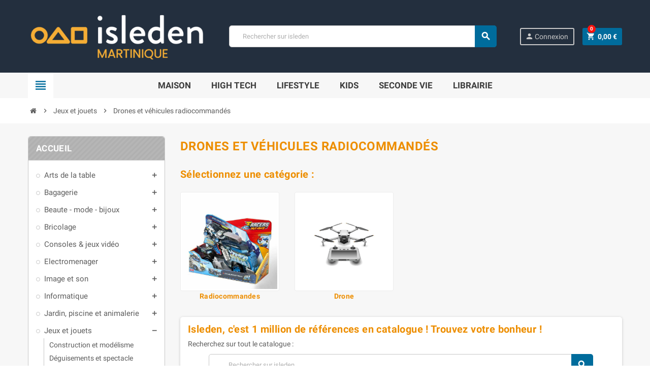

--- FILE ---
content_type: text/html; charset=utf-8
request_url: https://isleden.mq/1000015334-drones-et-vehicules-radiocommandes
body_size: 18558
content:

<!doctype html>
<html lang="fr">
  <head>
    
      
  <meta charset="utf-8">
  <meta name="theme-color" content="#f9f2e8">


  <meta http-equiv="x-ua-compatible" content="ie=edge">



  <title>Les produits Drone au meilleur prix | Isleden La Réunion</title>
  <script data-keepinline="true">
    var ajaxGetProductUrl = '//isleden.mq/module/cdc_googletagmanager/async';
    var ajaxShippingEvent = 0;
    var ajaxPaymentEvent = 1;

/* datalayer */
dataLayer = window.dataLayer || [];
    let cdcDatalayer = {"pageCategory":"category","event":null,"ecommerce":{"currency":"EUR"}};
    dataLayer.push(cdcDatalayer);

/* call to GTM Tag */
(function(w,d,s,l,i){w[l]=w[l]||[];w[l].push({'gtm.start':
new Date().getTime(),event:'gtm.js'});var f=d.getElementsByTagName(s)[0],
j=d.createElement(s),dl=l!='dataLayer'?'&l='+l:'';j.async=true;j.src=
'https://www.googletagmanager.com/gtm.js?id='+i+dl;f.parentNode.insertBefore(j,f);
})(window,document,'script','dataLayer','GTM-NJN5SLC');

/* async call to avoid cache system for dynamic data */
dataLayer.push({
  'event': 'datalayer_ready'
});
</script>
  <meta name="description" content="Sur Isleden, découvrez des milliers de références Drone et achetez au meilleur prix. Faites-vous livrer à la Réunion  vos colis de l&#039;univers Drone. Top et pas cher : le prix est tout compris">
  <meta name="keywords" content="DRONE">
        <link rel="canonical" href="https://isleden.mq/1000015334-drones-et-vehicules-radiocommandes">
   


  <meta name="viewport" content="width=device-width, initial-scale=1, shrink-to-fit=no">



  <link rel="icon" type="image/vnd.microsoft.icon" href="/img/favicon.ico?1713867878">
  <link rel="shortcut icon" type="image/x-icon" href="/img/favicon.ico?1713867878">



    <link rel="stylesheet" href="https://isleden.mq/themes/ZOneTheme/assets/cache/theme-14bbf850.css" type="text/css" media="all">




    <script type="text/javascript">
        var deleteaccount = "https:\/\/isleden.mq\/module\/wkdeletecustomeraccount\/deleteaccount";
        var displayProductImg = "0";
        var displaySearchCategory = "0";
        var err_redirect = "https:\/\/isleden.mq\/";
        var invalid_msg = "Message invalide.";
        var max_char = "Maximum 140\u00a0caract\u00e8res autoris\u00e9s";
        var minWordLengthChar = "2";
        var min_char = "Minimum 5 caract\u00e8res requis";
        var order_button_content = "Cr\u00e9er un devis";
        var prestashop = {"cart":{"products":[],"totals":{"total":{"type":"total","label":"Total","amount":0,"value":"0,00\u00a0\u20ac"},"total_including_tax":{"type":"total","label":"Total TTC","amount":0,"value":"0,00\u00a0\u20ac"},"total_excluding_tax":{"type":"total","label":"Total HT :","amount":0,"value":"0,00\u00a0\u20ac"}},"subtotals":{"products":{"type":"products","label":"Sous-total","amount":0,"value":"0,00\u00a0\u20ac"},"discounts":null,"shipping":{"type":"shipping","label":"Livraison","amount":0,"value":"gratuit"},"tax":{"type":"tax","label":"Taxes incluses","amount":0,"value":"0,00\u00a0\u20ac"}},"products_count":0,"summary_string":"0 articles","vouchers":{"allowed":1,"added":[]},"discounts":[],"minimalPurchase":0,"minimalPurchaseRequired":""},"currency":{"name":"euro","iso_code":"EUR","iso_code_num":"978","sign":"\u20ac"},"customer":{"lastname":null,"firstname":null,"email":null,"birthday":null,"newsletter":null,"newsletter_date_add":null,"optin":null,"website":null,"company":null,"siret":null,"ape":null,"is_logged":false,"gender":{"type":null,"name":null},"addresses":[]},"language":{"name":"Fran\u00e7ais (French)","iso_code":"fr","locale":"fr-FR","language_code":"fr","is_rtl":"0","date_format_lite":"d\/m\/Y","date_format_full":"d\/m\/Y H:i:s","id":1},"page":{"title":"","canonical":"https:\/\/isleden.mq\/1000015334-drones-et-vehicules-radiocommandes","meta":{"title":"Les produits Drone au meilleur prix | Isleden La R\u00e9union","description":"Sur Isleden, d\u00e9couvrez des milliers de r\u00e9f\u00e9rences Drone et achetez au meilleur prix. Faites-vous livrer \u00e0 la R\u00e9union  vos colis de l'univers Drone. Top et pas cher : le prix est tout compris","keywords":"DRONE","robots":"index"},"page_name":"category","body_classes":{"lang-fr":true,"lang-rtl":false,"country-MQ":true,"currency-EUR":true,"layout-left-column":true,"page-category":true,"tax-display-enabled":true,"category-id-1000015334":true,"category-Drones et v\u00e9hicules radiocommand\u00e9s":true,"category-id-parent-1000008694":true,"category-depth-level-3":true},"admin_notifications":[]},"shop":{"name":"Isleden Martinique","logo":"\/img\/isledenmq-logo-17128466923.jpg","stores_icon":"\/img\/logo_stores.png","favicon":"\/img\/favicon.ico"},"urls":{"base_url":"https:\/\/isleden.mq\/","current_url":"https:\/\/isleden.mq\/1000015334-drones-et-vehicules-radiocommandes","shop_domain_url":"https:\/\/isleden.mq","img_ps_url":"https:\/\/isleden.mq\/img\/","img_cat_url":"https:\/\/isleden.mq\/img\/c\/","img_lang_url":"https:\/\/isleden.mq\/img\/l\/","img_prod_url":"https:\/\/isleden.mq\/img\/p\/","img_manu_url":"https:\/\/isleden.mq\/img\/m\/","img_sup_url":"https:\/\/isleden.mq\/img\/su\/","img_ship_url":"https:\/\/isleden.mq\/img\/s\/","img_store_url":"https:\/\/isleden.mq\/img\/st\/","img_col_url":"https:\/\/isleden.mq\/img\/co\/","img_url":"https:\/\/isleden.mq\/themes\/ZOneTheme\/assets\/img\/","css_url":"https:\/\/isleden.mq\/themes\/ZOneTheme\/assets\/css\/","js_url":"https:\/\/isleden.mq\/themes\/ZOneTheme\/assets\/js\/","pic_url":"https:\/\/isleden.mq\/upload\/","pages":{"address":"https:\/\/isleden.mq\/adresse","addresses":"https:\/\/isleden.mq\/adresses","authentication":"https:\/\/isleden.mq\/connexion","cart":"https:\/\/isleden.mq\/panier","category":"https:\/\/isleden.mq\/index.php?controller=category","cms":"https:\/\/isleden.mq\/index.php?controller=cms","contact":"https:\/\/isleden.mq\/nous-contacter","discount":"https:\/\/isleden.mq\/reduction","guest_tracking":"https:\/\/isleden.mq\/suivi-commande-invite","history":"https:\/\/isleden.mq\/historique-commandes","identity":"https:\/\/isleden.mq\/identite","index":"https:\/\/isleden.mq\/","my_account":"https:\/\/isleden.mq\/mon-compte","order_confirmation":"https:\/\/isleden.mq\/confirmation-commande","order_detail":"https:\/\/isleden.mq\/index.php?controller=order-detail","order_follow":"https:\/\/isleden.mq\/suivi-commande","order":"https:\/\/isleden.mq\/commande","order_return":"https:\/\/isleden.mq\/index.php?controller=order-return","order_slip":"https:\/\/isleden.mq\/avoirs","pagenotfound":"https:\/\/isleden.mq\/page-introuvable","password":"https:\/\/isleden.mq\/recuperation-mot-de-passe","pdf_invoice":"https:\/\/isleden.mq\/index.php?controller=pdf-invoice","pdf_order_return":"https:\/\/isleden.mq\/index.php?controller=pdf-order-return","pdf_order_slip":"https:\/\/isleden.mq\/index.php?controller=pdf-order-slip","prices_drop":"https:\/\/isleden.mq\/promotions","product":"https:\/\/isleden.mq\/index.php?controller=product","search":"https:\/\/isleden.mq\/recherche","sitemap":"https:\/\/isleden.mq\/sitemap","stores":"https:\/\/isleden.mq\/magasins","supplier":"https:\/\/isleden.mq\/fournisseur","register":"https:\/\/isleden.mq\/connexion?create_account=1","order_login":"https:\/\/isleden.mq\/commande?login=1"},"alternative_langs":{"fr":"https:\/\/isleden.mq\/1000015334-drones-et-vehicules-radiocommandes"},"theme_assets":"\/themes\/ZOneTheme\/assets\/","actions":{"logout":"https:\/\/isleden.mq\/?mylogout="},"no_picture_image":{"bySize":{"cart_default":{"url":"https:\/\/isleden.mq\/img\/p\/fr-default-cart_default.jpg","width":90,"height":90},"small_default":{"url":"https:\/\/isleden.mq\/img\/p\/fr-default-small_default.jpg","width":90,"height":90},"home_default":{"url":"https:\/\/isleden.mq\/img\/p\/fr-default-home_default.jpg","width":278,"height":278},"medium_default":{"url":"https:\/\/isleden.mq\/img\/p\/fr-default-medium_default.jpg","width":455,"height":455},"large_default":{"url":"https:\/\/isleden.mq\/img\/p\/fr-default-large_default.jpg","width":800,"height":800}},"small":{"url":"https:\/\/isleden.mq\/img\/p\/fr-default-cart_default.jpg","width":90,"height":90},"medium":{"url":"https:\/\/isleden.mq\/img\/p\/fr-default-home_default.jpg","width":278,"height":278},"large":{"url":"https:\/\/isleden.mq\/img\/p\/fr-default-large_default.jpg","width":800,"height":800},"legend":""}},"configuration":{"display_taxes_label":true,"is_catalog":false,"show_prices":true,"opt_in":{"partner":false},"quantity_discount":{"type":"discount","label":"Remise"},"voucher_enabled":1,"return_enabled":0},"field_required":[],"breadcrumb":{"links":[{"title":"Accueil","url":"https:\/\/isleden.mq\/"},{"title":"Jeux et jouets","url":"https:\/\/isleden.mq\/1000008694-jeux-et-jouets"},{"title":"Drones et v\u00e9hicules radiocommand\u00e9s","url":"https:\/\/isleden.mq\/1000015334-drones-et-vehicules-radiocommandes"}],"count":3},"link":{"protocol_link":"https:\/\/","protocol_content":"https:\/\/"},"time":1768817036,"static_token":"1dfa5b9a74b95a18885760ab2b0d5db1","token":"812edb6c83a2e0f3c78567a92fc85b71"};
        var psemailsubscription_subscription = "https:\/\/isleden.mq\/module\/ps_emailsubscription\/subscription";
        var psr_icon_color = "#F19D76";
        var required_field = "Ce champ est obligatoire.";
        var varCustomActionAddToCart = 1;
        var varCustomActionAddVoucher = 1;
        var varGetFinalDateController = "https:\/\/isleden.mq\/module\/zonethememanager\/getFinalDate";
        var varGetFinalDateMiniatureController = "https:\/\/isleden.mq\/module\/zonethememanager\/getFinalDateMiniature";
        var varMobileStickyMenu = 0;
        var varPSAjaxCart = 1;
        var varPageProgressBar = 0;
        var varProductPendingRefreshIcon = 1;
        var varSidebarCart = 1;
        var varStickyMenu = 1;
      </script>





  
<style type="text/css">a, .btn-outline-primary, .btn-outline-primary.disabled, .btn-outline-primary:disabled, .btn-link, .page-link, .text-primary, .products-selection .total-products p, .products-selection .products-sort-order .product-display .display-select .selected, .left-categories .arrows .arrow-right:hover, .left-categories .arrows .arrow-down:hover, .carousel .carousel-control .icon-next:hover i, .carousel .carousel-control .icon-prev:hover i, #header .top-menu a[data-depth="0"]:hover, .top-menu .sub-menu a:hover, #header .left-nav-trigger .left-nav-icon, #footer .footer-about-us .fa, #footer .footer-about-us .material-icons, .feature .material-icons, .feature .fa, .feature2 a:hover {color: #006c9c} .btn-primary, .btn-primary.disabled, .btn-primary:disabled, .btn-outline-primary:hover, .btn-outline-primary:not(:disabled):not(.disabled):active, .btn-outline-primary:not(:disabled):not(.disabled).active, .show > .btn-outline-primary.dropdown-toggle, .dropdown-item.active, .dropdown-item:active, .custom-control-label:before, .custom-control-label:before, .custom-control-label:before, .custom-control-label:before, .nav-pills .nav-link.active, .nav-pills .show > .nav-link, .page-item.active .page-link, .badge-primary, .progress-bar, .list-group-item.active, .bg-primary, .btn.btn-primary, .btn.btn-primary.disabled, .btn.btn-primary:disabled, .group-span-filestyle .btn-default, .group-span-filestyle .bootstrap-touchspin .btn-touchspin, .bootstrap-touchspin .group-span-filestyle .btn-touchspin, .pagination .page-list .current a, .add-to-cart, .add-to-cart.disabled, .add-to-cart:disabled, .sidebar-currency .currency-list .current .dropdown-item, .sidebar-language .language-list .current .dropdown-item, .pace .pace-progress, .pace-bounce .pace-activity, #header .mobile-left-nav-trigger .left-nav-icon, .banner3:hover {background-color: #006c9c} .btn-primary, .btn-primary.disabled, .btn-primary:disabled, .btn-outline-primary, .btn-outline-primary:hover, .btn-outline-primary:not(:disabled):not(.disabled):active, .btn-outline-primary:not(:disabled):not(.disabled).active, .show > .btn-outline-primary.dropdown-toggle, .page-item.active .page-link, .list-group-item.active, .border-primary, .product-combinations .combination-item.active .switch-cbnt, .product-swatches .swatches-list > li.selected > span {border-color: #006c9c} .pace .pace-progress-inner {box-shadow: 0 0 10px #006c9c} .pace .pace-activity {border-top-color: #006c9c} .pace .pace-activity {border-left-color: #006c9c} .btn-primary:hover, .btn.btn-primary:hover, .btn-primary:not(:disabled):not(.disabled):active, .btn-primary:not(:disabled):not(.disabled).active, .btn.btn-primary:not(:disabled):not(.disabled):active, .btn.btn-primary:not(:disabled):not(.disabled).active, .add-to-cart:hover, .add-to-cart:not(:disabled):not(.disabled):active, .add-to-cart:not(:disabled):not(.disabled).active, #header .mobile-left-nav-trigger .left-nav-icon:hover {background-color: #004969} a:hover, .btn-link:hover, .page-link:hover, .btn-teriary:hover, .btn.btn-teriary:hover, .ui-autocomplete.ui-menu .ui-menu-item .ui-state-focus, .ui-autocomplete.ui-menu .ui-menu-item .ui-state-hover, .dropdown .expand-more:hover, .dropdown a.expand-more:hover, .dropdown-item:hover, .dropdown-item:focus, section.checkout-step .step-number, .page-my-account #content .links a:hover, .active-filters .filter-block .material-icons, .product-price, .price-total, .product-name a:hover, a.product-name:hover, .product-list .product-miniature .grid-hover-btn a, .main-product-details .product-cover .layer .zoom-in, #product-modal .arrows, .block-reassurance img, .st-menu-close:hover, .anav-top .amenu-link > sup, .aone-slideshow .nivoSlider .nivo-directionNav .nivo-prevNav, .aone-slideshow .nivoSlider .nivo-directionNav .nivo-nextNav, .aone-slideshow .nivoSlider .nivo-directionNav .nivo-prevNav:hover, .aone-slideshow .nivoSlider .nivo-directionNav .nivo-nextNav:hover, #header .left-nav-trigger .left-nav-icon:hover, .feature a:hover, .feature2 .material-icons, .feature2 .fa {color: #ff130d} .aone-tabs .nav-tabs .separator:after, .aone-tabs .nav-tabs .separator:before {border-right-color: #ff130d} .aone-tabs .nav-tabs .separator:after, .aone-tabs .nav-tabs .separator:before {border-left-color: #ff130d} .custom-checkbox input[type="checkbox"] + span.color .check-circle, .custom-checkbox input[type="radio"] + span.color .check-circle, .custom-radio input[type="checkbox"] + span.color .check-circle, .custom-radio input[type="radio"] + span.color .check-circle, .custom-checkbox input[type="checkbox"]:hover + span, .custom-checkbox input[type="radio"]:hover + span, .custom-radio input[type="checkbox"]:hover + span, .custom-radio input[type="radio"]:hover + span, .custom-checkbox input[type="checkbox"]:checked + span, .custom-checkbox input[type="radio"]:checked + span, .custom-radio input[type="checkbox"]:checked + span, .custom-radio input[type="radio"]:checked + span, .category-tree > ul > li > a:hover:before, .main-product-details .product-images li.thumb-container .thumb.selected, #product-modal .product-images img.selected, .anav-top .category-item .category-subs li a:hover:before, .aone-slideshow .nivoSlider .nivo-controlNav a.active, .banner2 a:before, .product-swatches .swatches-list > li.selected > span.color .check-circle {border-color: #ff130d} .custom-checkbox input[type="checkbox"]:checked + span, .custom-checkbox input[type="radio"]:checked + span, .custom-radio input[type="checkbox"]:checked + span, .custom-radio input[type="radio"]:checked + span, .modal .modal-header .close:hover, .category-tree > ul > li > a:hover:before, .discount-percentage, .discount-amount, .product-flags .product-flag.discount span, .product-flags .product-flag.on-sale span, .add-to-cart.added:after, .main-product-details .scroll-box-arrows .left, .main-product-details .scroll-box-arrows .right, .cart-preview .cart-header .cart-products-count, .slick-prev, .slick-next, .anav-top .amenu-link > sup, .anav-top .category-item .category-subs li a:hover:before, .aone-slideshow .nivoSlider .nivo-controlNav a, .aone-popupnewsletter button.close, #header .sticky-icon-cart .cart-products-count, #scrollTopButton .scroll-button, .slick-dots li button {background-color: #ff130d} #header, .anav-top .adropdown {background-color: #232F3E} #header, #header .user-info .btn-teriary {color: #c9c9c9} .anav-top .amenu-item:hover .amenu-link, .anav-top .amenu-link:hover {color: #41c4ff} #footer {background-color: #232F3E} #footer {color: #bcbcbc} #footer .footer-main h2, #footer .footer-main h3, #footer .footer-main h4 {color: #f0f0f0} h1, h2, h3, h4, h5, h6, .h1, .h2, .h3, .h4, .h5, .h6, .title-block, .column-title, .typo .column-title, .column-title a, .typo .column-title a, .page-heading, .page-subheading, .nav-tabs .nav-item .nav-link.active:focus, .nav-tabs .nav-item .nav-link.active:hover, .aone-tabs .dot-line-tabs .dot-line, label, .label, .nav-item .nav-link, .nav-item .nav-link.active, .product-accordions .panel .panel-heading .panel-title a, .banner1 span:not(.btn) {color: #ed8e00} .aone-tabs .nav-tabs .separator:after, .aone-tabs .nav-tabs .separator:before {border-right-color: #fd6282} .aone-tabs .nav-tabs .separator:after, .aone-tabs .nav-tabs .separator:before {border-left-color: #fd6282} .modal .modal-header .close:hover, .add-to-cart.added:after, .main-product-details .scroll-box-arrows .left, .main-product-details .scroll-box-arrows .right, .slick-prev, .slick-next, .aone-slideshow .nivoSlider .nivo-controlNav a, .aone-popupnewsletter button.close, #scrollTopButton .scroll-button, .slick-dots li button {background-color: #fd6282} section.checkout-step .step-number, .active-filters .filter-block .material-icons, .product-list .product-miniature .grid-hover-btn a, .main-product-details .product-cover .layer .zoom-in, #product-modal .arrows, .block-reassurance img, .st-menu-close:hover, .aone-slideshow .nivoSlider .nivo-directionNav .nivo-prevNav, .aone-slideshow .nivoSlider .nivo-directionNav .nivo-nextNav, .aone-slideshow .nivoSlider .nivo-directionNav .nivo-prevNav:hover, .aone-slideshow .nivoSlider .nivo-directionNav .nivo-nextNav:hover {color: #fd6282} .aone-slideshow .nivoSlider .nivo-controlNav a.active {border-color: #fd6282} .background-for-title .title-block, .background-for-column-title .column-title, .background-for-column-title .column-title a, .background-for-column-title .typo .column-title, .background-for-tab-title .aone-tabs .nav-tabs, .background-for-tab-title .product-accordions .panel .panel-heading a, .background-for-tab-title .nav-item .nav-link, .background-for-tab-title .nav-item .nav-link.active, .background-for-tab-title .nav-tabs .nav-item .nav-link.active:focus, .background-for-tab-title .nav-tabs .nav-item .nav-link.active:hover {color: #ffffff} .background-for-title .title-block, .background-for-column-title .column-title, .background-for-column-title .typo .column-title, .background-for-tab-title .aone-tabs .nav-tabs, .background-for-tab-title .product-accordions .panel .panel-heading, .background-for-tab-title .product-tabs .nav-tabs .nav-item .nav-link, .background-for-tab-title .product-tabs .nav-tabs .nav-item .nav-link.active:before {background-color: #b2b2b2} h1, h2, h3, h4, h5, h6, .h1, .h2, .h3, .h4, .h5, .h6, .title-block, .column-title, .typo .column-title, .page-heading, .page-subheading, .nav-item .nav-link, .anav-top .amenu-link {font-family: Roboto} body {font-size: 14px} </style>

<style type="text/css">@media (max-width: 768px) {
  /* === LOGO === */
  .header-logo {
    text-align: left !important;
    margin-left: 0 !important;
    width: auto !important; /* plus flexible que 60% */
    flex-shrink: 1;
  }

  .header-logo a {
    display: inline-block;
  }

  .header-logo img {
    width: 200px !important;
    height: auto !important;
  }

  /* === SUPPRESSION COMPOSANTS INUTILES SUR MOBILE === */
  .customer-signin-module {
    display: none !important;
  }

  .header-nav {
    display: none !important;
  }

  /* === CONTENEUR PRINCIPAL : LOGO + ICÔNE CONNEXION === */
  .mobile-header-top {
    display: flex;
    justify-content: space-between;
    align-items: center;
    padding: 0 px;
    margin: 0 auto;
    width: 100%;
    max-width: 100%;
    box-sizing: border-box;
  }

  /* === ICÔNE CONNEXION === */
  .mobile-login-icon {
    flex-shrink: 0;
    margin-left: 0px;
  }

  .mobile-login-icon a {
    display: flex;
    align-items: center;
    justify-content: center;
    width: 36px;
    height: 36px;
    border: 1px solid #C7C7C7;
    border-radius: 4px;
    text-decoration: none;
    box-sizing: border-box;
  }

  .mobile-login-icon i.material-icons {
    font-size: 24px;
    color: #C7C7C7;
    line-height: 1;
  }

  /* Étend la largeur à 90% */
  .search-widget {
    width: 90% !important;
  }

  /* Réduit la hauteur de la barre de recherche */
  .search-widget input.form-control {
    height: 36px !important;
    padding: 6px 10px !important;
    font-size: 14px;
  }

  /* Ajuste le bouton de soumission */
  .search-widget button.btn-primary {
    height: 36px !important;
    padding: 6px 12px !important;
  }

  /* Icône de recherche un peu plus petite et centrée */
  .search-widget i.search {
    font-size: 20px !important;
    line-height: 1 !important;
  }
}
</style>

<script type="text/javascript" data-keepinline="true">
    // instantiate object
    var oGsr = {};
    var bt_msgs = {"delay":"You have not filled out a numeric for delay option","fbId":"You have not filled out a numeric for Facebook App ID option","fbsecret":"You have not filled out Facebook App Secret option","reviewDate":"You have not filled out the review's date","title":"You have not filled out the title","comment":"You have not filled out the comment","report":"You have not filled out the report comment","rating":"You have not selected the rating for the review","checkreview":"You have not selected one review","email":"You have not filled out your email","status":"You didn't select any status","vouchercode":"You have not filled out the voucher code","voucheramount":"You have left 0 as value for voucher's value","voucherminimum":"Minimum amount is not a numeric","vouchermaximum":"Maximum quantity is not a numeric","vouchervalidity":"You have left 0 as value for voucher's validity","importMatching":"You have not filled the number of columns out","reviewModerationTxt":{"1":"You have not filled out your legal text for using a moderation with language Fran\u00e7ais (French). Click on the language drop-down list in order to fill out the correct language field(s)."},"reviewModifyTxt":{"1":"You have not filled out your legal text for using a review modification tool with language Fran\u00e7ais (French). Click on the language drop-down list in order to fill out the correct language field(s)."},"emailTitle":{"1":"You have not filled out your title or text with language Fran\u00e7ais (French). Click on the language drop-down list in order to fill out the correct language field(s)."},"emaillCategory":{"1":"You have not filled out your category label with language Fran\u00e7ais (French). Click on the language drop-down list in order to fill out the correct language field(s)."},"emaillProduct":{"1":"You have not filled out your product label with language Fran\u00e7ais (French). Click on the language drop-down list in order to fill out the correct language field(s)."},"emaillSentence":{"1":"You have not filled out your custom body sentence with language Fran\u00e7ais (French). Click on the language drop-down list in order to fill out the correct language field(s)."}};
    var bt_sImgUrl = '/modules/gsnippetsreviews/views/img/';
    var bt_sWebService = '/modules/gsnippetsreviews/ws-gsnippetsreviews.php?bt_token=3fdf871f2d73a99a5cc5b70623982830';
    var sGsrModuleName = 'gsr';
    var bt_aFancyReviewForm = {};
    var bt_aFancyReviewTabForm = {};
    var bt_oScrollTo = {};
    bt_oScrollTo.execute = false;
    var bt_oUseSocialButton = {};
    bt_oUseSocialButton.run = false;
    var bt_oActivateReviewTab = {};
    bt_oActivateReviewTab.run = false;
    var bt_oDeactivateReviewTab = {};
    bt_oDeactivateReviewTab.run = false;
    var bt_aReviewReport = new Array();
    var bt_oCallback = {};
    bt_oCallback.run = false;
    var bt_aStarsRating = new Array();
    var bt_oBxSlider = {};
    bt_oBxSlider.run = false;
</script>    <style>
        .seosa_label_hint_2 {
            display: none;
            position: absolute;
            background: #000000;
            color: white;
            border-radius: 3px;
                            top: 80px;
                        z-index: 1000;
            opacity: 1;
            width: 150px;
            padding: 5px;
        }
        .seosa_label_hint_2:after {
            border-bottom: solid transparent 7px;
            border-top: solid transparent 7px;
                  top: 10%;
            content: " ";
            height: 0;
                    position: absolute;
            width: 0;
        }
    </style>
    <style>
        .seosa_label_hint_4 {
            display: none;
            position: absolute;
            background: #000000;
            color: white;
            border-radius: 3px;
                            top: 80px;
                        z-index: 1000;
            opacity: 1;
            width: 150px;
            padding: 5px;
        }
        .seosa_label_hint_4:after {
            border-bottom: solid transparent 7px;
            border-top: solid transparent 7px;
                  top: 10%;
            content: " ";
            height: 0;
                    position: absolute;
            width: 0;
        }
    </style>
    <style>
        .seosa_label_hint_6 {
            display: none;
            position: absolute;
            background: #000000;
            color: white;
            border-radius: 3px;
                            top: 80px;
                        z-index: 1000;
            opacity: 1;
            width: 150px;
            padding: 5px;
        }
        .seosa_label_hint_6:after {
            border-bottom: solid transparent 7px;
            border-top: solid transparent 7px;
                  top: 10%;
            content: " ";
            height: 0;
                    position: absolute;
            width: 0;
        }
    </style>
    <style>
        .seosa_label_hint_8 {
            display: none;
            position: absolute;
            background: #000000;
            color: white;
            border-radius: 3px;
                            top: 80px;
                        z-index: 1000;
            opacity: 1;
            width: 150px;
            padding: 5px;
        }
        .seosa_label_hint_8:after {
            border-bottom: solid transparent 7px;
            border-top: solid transparent 7px;
                  top: 10%;
            content: " ";
            height: 0;
                    position: absolute;
            width: 0;
        }
    </style>
    <style>
        .seosa_label_hint_10 {
            display: none;
            position: absolute;
            background: #000000;
            color: white;
            border-radius: 3px;
                            top: 80px;
                        z-index: 1000;
            opacity: 1;
            width: 150px;
            padding: 5px;
        }
        .seosa_label_hint_10:after {
            border-bottom: solid transparent 7px;
            border-top: solid transparent 7px;
                  top: 10%;
            content: " ";
            height: 0;
                    position: absolute;
            width: 0;
        }
    </style>
    <style>
        .seosa_label_hint_12 {
            display: none;
            position: absolute;
            background: #000000;
            color: white;
            border-radius: 3px;
                            top: 80px;
                        z-index: 1000;
            opacity: 1;
            width: 150px;
            padding: 5px;
        }
        .seosa_label_hint_12:after {
            border-bottom: solid transparent 7px;
            border-top: solid transparent 7px;
                  top: 10%;
            content: " ";
            height: 0;
                    position: absolute;
            width: 0;
        }
    </style>
    <style>
        .seosa_label_hint_14 {
            display: none;
            position: absolute;
            background: #000000;
            color: white;
            border-radius: 3px;
                            top: 80px;
                        z-index: 1000;
            opacity: 1;
            width: 150px;
            padding: 5px;
        }
        .seosa_label_hint_14:after {
            border-bottom: solid transparent 7px;
            border-top: solid transparent 7px;
                  top: 10%;
            content: " ";
            height: 0;
                    position: absolute;
            width: 0;
        }
    </style>
    <style>
        .seosa_label_hint_16 {
            display: none;
            position: absolute;
            background: #000000;
            color: white;
            border-radius: 3px;
                            top: 80px;
                        z-index: 1000;
            opacity: 1;
            width: 150px;
            padding: 5px;
        }
        .seosa_label_hint_16:after {
            border-bottom: solid transparent 7px;
            border-top: solid transparent 7px;
                  top: 10%;
            content: " ";
            height: 0;
                    position: absolute;
            width: 0;
        }
    </style>
    <style>
        .seosa_label_hint_18 {
            display: none;
            position: absolute;
            background: #000000;
            color: white;
            border-radius: 3px;
                            top: 80px;
                        z-index: 1000;
            opacity: 1;
            width: 150px;
            padding: 5px;
        }
        .seosa_label_hint_18:after {
            border-bottom: solid transparent 7px;
            border-top: solid transparent 7px;
                  top: 10%;
            content: " ";
            height: 0;
                    position: absolute;
            width: 0;
        }
    </style>
    <style>
        .seosa_label_hint_20 {
            display: none;
            position: absolute;
            background: #000000;
            color: white;
            border-radius: 3px;
                            top: 80px;
                        z-index: 1000;
            opacity: 1;
            width: 150px;
            padding: 5px;
        }
        .seosa_label_hint_20:after {
            border-bottom: solid transparent 7px;
            border-top: solid transparent 7px;
                  top: 10%;
            content: " ";
            height: 0;
                    position: absolute;
            width: 0;
        }
    </style>
    <style>
        .seosa_label_hint_22 {
            display: none;
            position: absolute;
            background: #000000;
            color: white;
            border-radius: 3px;
                            top: 80px;
                        z-index: 1000;
            opacity: 1;
            width: 150px;
            padding: 5px;
        }
        .seosa_label_hint_22:after {
            border-bottom: solid transparent 7px;
            border-top: solid transparent 7px;
                  top: 10%;
            content: " ";
            height: 0;
                    position: absolute;
            width: 0;
        }
    </style>
    <style>
        .seosa_label_hint_24 {
            display: none;
            position: absolute;
            background: #000000;
            color: white;
            border-radius: 3px;
                            top: 80px;
                        z-index: 1000;
            opacity: 1;
            width: 150px;
            padding: 5px;
        }
        .seosa_label_hint_24:after {
            border-bottom: solid transparent 7px;
            border-top: solid transparent 7px;
                  top: 10%;
            content: " ";
            height: 0;
                    position: absolute;
            width: 0;
        }
    </style>
    <style>
        .seosa_label_hint_26 {
            display: none;
            position: absolute;
            background: #000000;
            color: white;
            border-radius: 3px;
                            top: 80px;
                        z-index: 1000;
            opacity: 1;
            width: 150px;
            padding: 5px;
        }
        .seosa_label_hint_26:after {
            border-bottom: solid transparent 7px;
            border-top: solid transparent 7px;
                  top: 10%;
            content: " ";
            height: 0;
                    position: absolute;
            width: 0;
        }
    </style>
    <style>
        .seosa_label_hint_28 {
            display: none;
            position: absolute;
            background: #000000;
            color: white;
            border-radius: 3px;
                            top: 80px;
                        z-index: 1000;
            opacity: 1;
            width: 150px;
            padding: 5px;
        }
        .seosa_label_hint_28:after {
            border-bottom: solid transparent 7px;
            border-top: solid transparent 7px;
                  top: 10%;
            content: " ";
            height: 0;
                    position: absolute;
            width: 0;
        }
    </style>
    <style>
        .seosa_label_hint_30 {
            display: none;
            position: absolute;
            background: #000000;
            color: white;
            border-radius: 3px;
                            top: 80px;
                        z-index: 1000;
            opacity: 1;
            width: 150px;
            padding: 5px;
        }
        .seosa_label_hint_30:after {
            border-bottom: solid transparent 7px;
            border-top: solid transparent 7px;
                  top: 10%;
            content: " ";
            height: 0;
                    position: absolute;
            width: 0;
        }
    </style>
    <style>
        .seosa_label_hint_32 {
            display: none;
            position: absolute;
            background: #000000;
            color: white;
            border-radius: 3px;
                            top: 80px;
                        z-index: 1000;
            opacity: 1;
            width: 150px;
            padding: 5px;
        }
        .seosa_label_hint_32:after {
            border-bottom: solid transparent 7px;
            border-top: solid transparent 7px;
                  top: 10%;
            content: " ";
            height: 0;
                    position: absolute;
            width: 0;
        }
    </style>
    <style>
        .seosa_label_hint_34 {
            display: none;
            position: absolute;
            background: #000000;
            color: white;
            border-radius: 3px;
                            top: 80px;
                        z-index: 1000;
            opacity: 1;
            width: 150px;
            padding: 5px;
        }
        .seosa_label_hint_34:after {
            border-bottom: solid transparent 7px;
            border-top: solid transparent 7px;
                  top: 10%;
            content: " ";
            height: 0;
                    position: absolute;
            width: 0;
        }
    </style>
    <style>
        .seosa_label_hint_36 {
            display: none;
            position: absolute;
            background: #000000;
            color: white;
            border-radius: 3px;
                            top: 80px;
                        z-index: 1000;
            opacity: 1;
            width: 150px;
            padding: 5px;
        }
        .seosa_label_hint_36:after {
            border-bottom: solid transparent 7px;
            border-top: solid transparent 7px;
                  top: 10%;
            content: " ";
            height: 0;
                    position: absolute;
            width: 0;
        }
    </style>
    <script src="https://cdn.scalapay.com/in-page-checkout/popup.min.js" type="text/javascript"></script>
    <script type="text/javascript">
        // instance Scalapay Checkout Popup class
        const scalapayCheckoutPopup = new ScalapayCheckoutPopup();

        /**
         * @class ScalapayPopup
         */
        class ScalapayPopup {
            /**
             * Initialize the Scalapay Popup configuration.
             *
             * @returns void
             */
            initConfiguration() {
                // build the payload
                const getAjaxControllerPayload = () => {
                    // get and check scalapay payment selected element
                    const scalapayPaymentSelected = document.querySelector(
                        'input[type=radio][data-module-name=scalapay]:checked'
                    );

                    if (!scalapayPaymentSelected || !scalapayPaymentSelected.id) {
                        return;
                    }

                    // get and check the scalapay widget element
                    const scalapayWidget = document.querySelector(
                        '#' + scalapayPaymentSelected.id + '-additional-information scalapay-widget'
                    );

                    if (!scalapayWidget || !scalapayWidget.getAttribute('product-type')) {
                        return;
                    }

                    // build and return the payload
                    const product = scalapayWidget.getAttribute('product-type').replace(/[\[\]']+/g, '');
                    const inPage = '1';
                    return new URLSearchParams({ product, inPage }).toString();
                }

                // set configurations
                scalapayCheckoutPopup.setConfig('paymentSelectors', ['input[type=radio][data-module-name=scalapay]']);
                scalapayCheckoutPopup.setConfig('agreementSelectors', ["input[name='conditions_to_approve[terms-and-conditions]']"]);
                scalapayCheckoutPopup.setConfig('placeOrderSelector', "#payment-confirmation button[type='submit']");
                scalapayCheckoutPopup.setConfig('scalapayCdnUrl', 'https://cdn.scalapay.com/in-page-checkout/popup.html');
                scalapayCheckoutPopup.setConfig('ajaxController', 'https://isleden.mq/module/scalapay/validation?token=1dfa5b9a74b95a18885760ab2b0d5db1');
                scalapayCheckoutPopup.setConfig('ajaxMode', 'post');
                scalapayCheckoutPopup.setConfig('ajaxContentTypeHeader', 'application/x-www-form-urlencoded');
                scalapayCheckoutPopup.setConfig('ajaxControllerPayload', getAjaxControllerPayload);
                scalapayCheckoutPopup.setConfig('placeOrderStyle', '');

                // run bootstrap
                scalapayCheckoutPopup.bootstrap();
            }
        }

        // start after the DOM has been loaded
        document.addEventListener('DOMContentLoaded', () => {
            // init scalapay popup class
            const scalapayPopup = new ScalapayPopup();

            // init the plugin process
            scalapayPopup.initConfiguration();
        });
    </script>

<style>
    scalapay-widget {
        all: initial;
        display: block;
    }

    </style>

<script type="module">

    const widgets = [];
    
    function addWidget(productId) {

        const widgetConfig = widgets[productId];
        const positionElement = document.querySelector(widgetConfig['position'])
        if (positionElement?.parentNode?.querySelector(`scalapay-widget[product="${productId}"]`)) {
            return;
        }

        if (widgetConfig["afterWidgetText"]) {
            const postWidgetText = document.createElement('p');
            postWidgetText.setAttribute("class", "scalapay-after-widget-text")
            postWidgetText.innerHTML = widgetConfig["afterWidgetText"];
            positionElement?.insertAdjacentElement('afterend', postWidgetText)
        }

        const widget = document.createElement('scalapay-widget');
        widget.setAttribute('product', productId)
        for (const widgetConfigKey in widgetConfig) {
            if (['afterWidgetText', 'position'].includes(widgetConfigKey)) continue;
            if (widgetConfigKey === 'style') {
                widget.style.cssText = `${widgetConfig[widgetConfigKey]}`;
                continue;
            }
            widget.setAttribute(widgetConfigKey.replace(/[A-Z]/g, letter => `-${letter.toLowerCase()}`), widgetConfig[widgetConfigKey])
        }

        positionElement?.insertAdjacentElement('afterend', widget);

    }

    document.addEventListener("DOMContentLoaded", function () {
        new MutationObserver(() => {
            for (const type in widgets) {
                addWidget(type)
            }
        }).observe(document.querySelector('body'), {subtree: true, childList: true, attributes: false});
    });

</script>

<script src="https://cdn.scalapay.com/widget/scalapay-widget-loader.js?version=v3"
        type="module"></script>




    
  </head>

  <body id="category" class="lang-fr country-mq currency-eur layout-left-column page-category tax-display-enabled category-id-1000015334 category-drones-et-vehicules-radiocommandes category-id-parent-1000008694 category-depth-level-3 st-wrapper  background-for-title background-for-tab-title background-for-column-title ">

    
      <!-- Google Tag Manager (noscript) -->
<noscript><iframe src="https://www.googletagmanager.com/ns.html?id=GTM-NJN5SLC"
height="0" width="0" style="display:none;visibility:hidden"></iframe></noscript>
<!-- End Google Tag Manager (noscript) -->

    

      <div class="st-menu st-effect-left">
    <div class="st-menu-close d-flex" data-close-st-menu><i class="material-icons">close</i></div>
    <div class="st-menu-title">
      <h4>Menu</h4>
    </div>
    <div id="js-menu-sidebar" class="sidebar-menu">
      <div class="js-sidebar-category-tree" data-categorytree-controller="https://isleden.mq/module/zonethememanager/categoryTree"></div>

    </div>
    <div id="js-header-phone-sidebar" class="sidebar-header-phone js-hidden"></div>
    <div id="js-account-sidebar" class="sidebar-account text-center user-info js-hidden"></div>
    <div id="js-language-sidebar" class="sidebar-language js-hidden"></div>
    <div id="js-left-currency-sidebar" class="sidebar-currency js-hidden"></div>
  </div>

    <main id="page" class="st-pusher">

      
              

      <header id="header">
        
          
  <div class="header-banner clearfix">
    

  </div>



  <div class="header-nav clearfix">
    <div class="container">
      <div class="header-nav-wrapper d-flex align-items-center justify-content-md-between">
        <div class="left-nav d-flex">
          
        </div>
        <div class="right-nav d-flex">
          
        </div>
      </div>
    </div>
  </div>



<div class="main-header clearfix">
  <div class="container">
    <div class="mobile-header-top d-flex align-items-center justify-content-between w-100 d-md-none py-2">
      <div class="header-logo">
        <a class="logo" href="https://isleden.mq/">
          <img src="/img/isledenmq-logo-17128466923.jpg" alt="Isleden Martinique" style="width: 160px; height: auto;">
        </a>
      </div>
      <div class="mobile-login-icon">
        <a href="https://isleden.mq/mon-compte" title="Connexion">
          <i class="material-icons">person</i>
        </a>
      </div>
    </div>
    <div class="header-wrapper d-md-flex align-items-md-center">
      
        <div class="header-logo d-none d-md-block">
          <a class="logo" href="https://isleden.mq/">
                          <img src="https://isleden.mq/img/isledenmq-logo-17128466923.jpg" alt="Isleden Martinique" title="Isleden Martinique" width="420" height="150">
                      </a>
        </div>
      


        
          <div class="header-right" data-mobile-sticky>
            <div class="mobile-trigger-wrapper d-flex d-md-none">
              <div class="mobile-left-nav-trigger" data-left-nav-trigger>
                <div class="left-nav-icon d-flex align-items-center justify-content-center">
                  <i class="material-icons">view_headline</i>
                </div>
              </div>
              <div class="mobile-menu d-none">
                <div id="mobile-menu-icon" class="mobile-menu-icon d-flex align-items-center justify-content-center">
                  <i class="material-icons">dashboard</i>
                </div>
              </div>
            </div>
            <div class="display-top align-items-center d-flex flex-lg-nowrap flex-md-wrap justify-content-end">
              <div class="searchbar-wrapper">
<div id="wk_es_search_widget" class="search-widget ui-front" data-search-controller-url="https://isleden.mq/module/wkelasticsearch/wkelasticajaxsearch" data-token="18174b0cce38fa3f3cfc8e71b6a5e46e">
        <form method="get" action="https://isleden.mq/module/wkelasticsearch/wkelasticsearchlist">
                <input class="form-control" type="text" name="s" value="" placeholder="Rechercher sur isleden" aria-label="Chercher">
                <button class="btn-primary" type="submit">
                        <i class="material-icons search">&#xE8B6;</i>
                </button>
        </form>
</div>
</div>
<div class="customer-signin-module">
  <div class="user-info">
          <div class="js-account-source">
        <ul>
          <li>
            <div class="account-link">
              <a
                href="https://isleden.mq/mon-compte"
                title="Identifiez-vous"
                rel="nofollow"
              >
                <i class="material-icons">person</i> Connexion
              </a>
            </div>
          </li>
        </ul>
      </div>
      </div>
</div><div class="shopping-cart-module">
  <div class="blockcart cart-preview" data-refresh-url="//isleden.mq/module/ps_shoppingcart/ajax" data-sidebar-cart-trigger>
    <ul class="cart-header"><li data-sticky-cart-source>
      <a rel="nofollow" href="//isleden.mq/panier?action=show" class="cart-link btn-primary">
        <i class="material-icons">shopping_cart</i>
        <span class="cart-total-value">0,00 €</span>
        <span class="cart-products-count">0</span>
      </a>
    </li></ul>
    <div class="cart-dropdown" data-shopping-cart-source>
      <div class="cart-dropdown-wrapper">
        <div class="cart-title">
          <h4>Mon panier</h4>
        </div>
                  <div class="no-items">
            Il n'y a plus d'articles dans votre panier
          </div>
              </div>
      <div class="js-cart-update-quantity page-loading-overlay cart-overview-loading">
        <div class="page-loading-backdrop d-flex align-items-center justify-content-center">
          <span class="uil-spin-css"><span><span></span></span><span><span></span></span><span><span></span></span><span><span></span></span><span><span></span></span><span><span></span></span><span><span></span></span><span><span></span></span></span>
        </div>
      </div>
    </div>
  </div>
</div>

            </div>
            <div id="dropdown-mobile-menu" class="mobile-menu-content">
              
            </div>
            <div class="sticky-background"></div>
          </div>
        

      </div>
    </div>
  </div>



  <div class="header-bottom clearfix">
    <div class="header-main-menu" id="header-main-menu" data-sticky-menu>
      <div class="container">
        <div class="header-main-menu-wrapper">
                      <div class="left-nav-trigger-wrapper d-none d-md-block">
              <div class="left-nav-trigger" data-left-nav-trigger>
                <div class="left-nav-icon d-flex align-items-center justify-content-center">
                  <i class="material-icons">view_headline</i>
                </div>
              </div>
            </div>
                    <div class="amega-menu d-none d-md-block">
  <div id="amegamenu" class="">
    <ul class="anav-top js-ajax-mega-menu" data-ajax-dropdown-controller="https://isleden.mq/module/zonemegamenu/menuDropdownContent">
              <li class="amenu-item mm-17 plex">
          <span class="amenu-link">            MAISON
                      </span>
                      <div class="adropdown adropdown-5" >
              <div class="js-dropdown-content" data-menu-id="17"></div>
            </div>
                  </li>
              <li class="amenu-item mm-18 plex">
          <span class="amenu-link">            HIGH TECH
                      </span>
                      <div class="adropdown adropdown-4" >
              <div class="js-dropdown-content" data-menu-id="18"></div>
            </div>
                  </li>
              <li class="amenu-item mm-19 plex">
          <span class="amenu-link">            LIFESTYLE
                      </span>
                      <div class="adropdown adropdown-4" >
              <div class="js-dropdown-content" data-menu-id="19"></div>
            </div>
                  </li>
              <li class="amenu-item mm-20 plex">
          <span class="amenu-link">            KIDS
                      </span>
                      <div class="adropdown adropdown-4" >
              <div class="js-dropdown-content" data-menu-id="20"></div>
            </div>
                  </li>
              <li class="amenu-item mm-52 plex">
          <a href="1000025611-reconditionnes-garantis" class="amenu-link" >            Seconde Vie
                      </a>
                      <div class="adropdown adropdown-3" >
              <div class="js-dropdown-content" data-menu-id="52"></div>
            </div>
                  </li>
              <li class="amenu-item mm-81 plex">
          <span class="amenu-link">            LIBRAIRIE
                      </span>
                      <div class="adropdown adropdown-2" >
              <div class="js-dropdown-content" data-menu-id="81"></div>
            </div>
                  </li>
          </ul>
  </div>
</div>

          <div class="sticky-icon-cart" data-sticky-cart data-sidebar-cart-trigger></div>
        </div>
      </div>
    </div>
  </div>


        
      </header>

      <section id="wrapper">

        

<nav class="breadcrumb-wrapper">
  <div class="container">
    <ol class="breadcrumb" data-depth="3" itemscope itemtype="http://schema.org/BreadcrumbList">
      
                  
            <li class="breadcrumb-item" itemprop="itemListElement" itemscope itemtype="http://schema.org/ListItem">
                            <a itemprop="item" href="https://isleden.mq/">
                                  <i class="fa fa-home home" aria-hidden="true"></i>
                                  <span itemprop="name">Accueil</span>
              </a>
              <meta itemprop="position" content="1">
            </li>
          
                  
            <li class="breadcrumb-item" itemprop="itemListElement" itemscope itemtype="http://schema.org/ListItem">
                              <span class="separator material-icons">chevron_right</span>
                            <a itemprop="item" href="https://isleden.mq/1000008694-jeux-et-jouets">
                                  <span itemprop="name">Jeux et jouets</span>
              </a>
              <meta itemprop="position" content="2">
            </li>
          
                  
            <li class="breadcrumb-item" itemprop="itemListElement" itemscope itemtype="http://schema.org/ListItem">
                              <span class="separator material-icons">chevron_right</span>
                            <a itemprop="item" href="https://isleden.mq/1000015334-drones-et-vehicules-radiocommandes">
                                  <span itemprop="name">Drones et véhicules radiocommandés</span>
              </a>
              <meta itemprop="position" content="3">
            </li>
          
              
    </ol>
  </div>
</nav>


        
          
<aside id="notifications">
  <div class="container">
    
    
    
      </div>
</aside>
        

        

        

        
          <div class="main-content">
            <div class="container">
              <div class="row row-left-center-right">

                
                  <div id="left-column" class="sidebar-column col-12 col-md-4 col-lg-3">
                    <div class="column-wrapper">
                      

<div class="left-categories column-block md-bottom">
  <h4 class="column-title">
    Accueil
  </h4>
  <div class="category-tree js-category-tree">
    
  <ul><li data-depth="0"><a href="https://isleden.mq/1000002192-arts-de-la-table" title="Arts de la table" data-category-id="1000002192"><span>Arts de la table</span></a><div class="navbar-toggler collapse-icons" data-toggle="collapse" data-target="#exCollapsingNavbar1000002192"><i class="material-icons add">add</i><i class="material-icons remove">remove</i></div><div class="category-sub-menu collapse" id="exCollapsingNavbar1000002192">
  <ul><li data-depth="1"><a href="https://isleden.mq/1000002193-conservation-des-aliments" title="Conservation des aliments" data-category-id="1000002193"><span>Conservation des aliments</span></a></li><li data-depth="1"><a href="https://isleden.mq/1000002210-cuisson-des-aliments" title="Cuisson des aliments" data-category-id="1000002210"><span>Cuisson des aliments</span></a></li><li data-depth="1"><a href="https://isleden.mq/1000002306-services-de-table" title="Services de table" data-category-id="1000002306"><span>Services de table</span></a></li><li data-depth="1"><a href="https://isleden.mq/1000002388-ustensiles-de-cuisine" title="Ustensiles de cuisine" data-category-id="1000002388"><span>Ustensiles de cuisine</span></a></li><li data-depth="1"><a href="https://isleden.mq/1000002457-ustensiles-de-patisserie" title="Ustensiles de patisserie" data-category-id="1000002457"><span>Ustensiles de patisserie</span></a></li></ul></div></li><li data-depth="0"><a href="https://isleden.mq/1000009977-bagagerie" title="Bagagerie" data-category-id="1000009977"><span>Bagagerie</span></a><div class="navbar-toggler collapse-icons" data-toggle="collapse" data-target="#exCollapsingNavbar1000009977"><i class="material-icons add">add</i><i class="material-icons remove">remove</i></div><div class="category-sub-menu collapse" id="exCollapsingNavbar1000009977">
  <ul><li data-depth="1"><a href="https://isleden.mq/1000010019-bagages" title="Bagages" data-category-id="1000010019"><span>Bagages</span></a></li><li data-depth="1"><a href="https://isleden.mq/1000010044-maroquinerie" title="Maroquinerie" data-category-id="1000010044"><span>Maroquinerie</span></a></li><li data-depth="1"><a href="https://isleden.mq/1000028145-petite-maroquinerie" title="Petite maroquinerie" data-category-id="1000028145"><span>Petite maroquinerie</span></a></li></ul></div></li><li data-depth="0"><a href="https://isleden.mq/1000010096-beaute-mode-bijoux" title="Beaute - mode - bijoux" data-category-id="1000010096"><span>Beaute - mode - bijoux</span></a><div class="navbar-toggler collapse-icons" data-toggle="collapse" data-target="#exCollapsingNavbar1000010096"><i class="material-icons add">add</i><i class="material-icons remove">remove</i></div><div class="category-sub-menu collapse" id="exCollapsingNavbar1000010096">
  <ul><li data-depth="1"><a href="https://isleden.mq/1000010097-bijoux" title="Bijoux" data-category-id="1000010097"><span>Bijoux</span></a></li><li data-depth="1"><a href="https://isleden.mq/1000025703-chaussures" title="Chaussures" data-category-id="1000025703"><span>Chaussures</span></a></li><li data-depth="1"><a href="https://isleden.mq/1000026199-cosmetiques" title="Hygiène et cosmétiques" data-category-id="1000026199"><span>Hygiène et cosmétiques</span></a></li><li data-depth="1"><a href="https://isleden.mq/1000010138-lunettes" title="Lunettes" data-category-id="1000010138"><span>Lunettes</span></a></li><li data-depth="1"><a href="https://isleden.mq/1000010161-montres" title="Montres" data-category-id="1000010161"><span>Montres</span></a></li><li data-depth="1"><a href="https://isleden.mq/1000025702-vetements" title="Vêtements" data-category-id="1000025702"><span>Vêtements</span></a></li></ul></div></li><li data-depth="0"><a href="https://isleden.mq/1000002677-bricolage" title="Bricolage" data-category-id="1000002677"><span>Bricolage</span></a><div class="navbar-toggler collapse-icons" data-toggle="collapse" data-target="#exCollapsingNavbar1000002677"><i class="material-icons add">add</i><i class="material-icons remove">remove</i></div><div class="category-sub-menu collapse" id="exCollapsingNavbar1000002677">
  <ul><li data-depth="1"><a href="https://isleden.mq/1000025365-auto-moto" title="Auto-moto" data-category-id="1000025365"><span>Auto-moto</span></a></li><li data-depth="1"><a href="https://isleden.mq/1000002678-climatisation-et-chauffage" title="Climatisation et chauffage" data-category-id="1000002678"><span>Climatisation et chauffage</span></a></li><li data-depth="1"><a href="https://isleden.mq/1000002681-electricite-et-domotique" title="Electricité et Domotique" data-category-id="1000002681"><span>Electricité et Domotique</span></a></li><li data-depth="1"><a href="https://isleden.mq/1000002680-equipement-du-bricoleur" title="Equipement du bricoleur" data-category-id="1000002680"><span>Equipement du bricoleur</span></a></li><li data-depth="1"><a href="https://isleden.mq/1000017787-outillage-a-main" title="Outillage à main" data-category-id="1000017787"><span>Outillage à main</span></a></li><li data-depth="1"><a href="https://isleden.mq/1000023236-outillage-de-jardin" title="Outillage de jardin" data-category-id="1000023236"><span>Outillage de jardin</span></a></li><li data-depth="1"><a href="https://isleden.mq/1000002679-outillage-electroportatif" title="Outillage électrique" data-category-id="1000002679"><span>Outillage électrique</span></a></li><li data-depth="1"><a href="https://isleden.mq/1000002684-quincaillerie" title="Quincaillerie" data-category-id="1000002684"><span>Quincaillerie</span></a></li><li data-depth="1"><a href="https://isleden.mq/1000002685-sanitaires-et-plomberie" title="Sanitaires et plomberie" data-category-id="1000002685"><span>Sanitaires et plomberie</span></a></li></ul></div></li><li data-depth="0"><a href="https://isleden.mq/1000018344-consoles-jeux-video" title="Consoles &amp; jeux vidéo" data-category-id="1000018344"><span>Consoles &amp; jeux vidéo</span></a><div class="navbar-toggler collapse-icons" data-toggle="collapse" data-target="#exCollapsingNavbar1000018344"><i class="material-icons add">add</i><i class="material-icons remove">remove</i></div><div class="category-sub-menu collapse" id="exCollapsingNavbar1000018344">
  <ul><li data-depth="1"><a href="https://isleden.mq/1000018345-accessoires-jeux-video" title="Accessoires jeux vidéo" data-category-id="1000018345"><span>Accessoires jeux vidéo</span></a></li><li data-depth="1"><a href="https://isleden.mq/1000018406-consoles-de-jeu" title="Consoles de jeu" data-category-id="1000018406"><span>Consoles de jeu</span></a></li><li data-depth="1"><a href="https://isleden.mq/1000018482-jeux-video" title="Jeux vidéo" data-category-id="1000018482"><span>Jeux vidéo</span></a></li></ul></div></li><li data-depth="0"><a href="https://isleden.mq/1000003564-electromenager" title="Electromenager" data-category-id="1000003564"><span>Electromenager</span></a><div class="navbar-toggler collapse-icons" data-toggle="collapse" data-target="#exCollapsingNavbar1000003564"><i class="material-icons add">add</i><i class="material-icons remove">remove</i></div><div class="category-sub-menu collapse" id="exCollapsingNavbar1000003564">
  <ul><li data-depth="1"><a href="https://isleden.mq/1000028162-autre-electromenager" title="Autre électroménager" data-category-id="1000028162"><span>Autre électroménager</span></a></li><li data-depth="1"><a href="https://isleden.mq/1000003730-beaute-bien-etre" title="Beauté - Bien-être" data-category-id="1000003730"><span>Beauté - Bien-être</span></a></li><li data-depth="1"><a href="https://isleden.mq/1000016897-coiffure-et-barbe" title="Coiffure et barbe" data-category-id="1000016897"><span>Coiffure et barbe</span></a></li><li data-depth="1"><a href="https://isleden.mq/1000003565-conservation" title="Conservation" data-category-id="1000003565"><span>Conservation</span></a></li><li data-depth="1"><a href="https://isleden.mq/1000003586-entretien" title="Entretien" data-category-id="1000003586"><span>Entretien</span></a></li><li data-depth="1"><a href="https://isleden.mq/1000003595-fabrication-maison" title="Fabrication maison" data-category-id="1000003595"><span>Fabrication maison</span></a></li><li data-depth="1"><a href="https://isleden.mq/1000003795-gros-appareils-de-cuisson" title="Gros appareils de cuisson" data-category-id="1000003795"><span>Gros appareils de cuisson</span></a></li><li data-depth="1"><a href="https://isleden.mq/1000024091-lavage-sechage" title="Lavage-séchage" data-category-id="1000024091"><span>Lavage-séchage</span></a></li><li data-depth="1"><a href="https://isleden.mq/1000003661-petit-dejeuner-et-cafe" title="Petit déjeuner et café" data-category-id="1000003661"><span>Petit déjeuner et café</span></a></li><li data-depth="1"><a href="https://isleden.mq/1000003622-petits-appareils-de-cuisson" title="Petits Appareils de cuisson" data-category-id="1000003622"><span>Petits Appareils de cuisson</span></a></li><li data-depth="1"><a href="https://isleden.mq/1000003686-preparation-culinaire" title="préparation culinaire" data-category-id="1000003686"><span>préparation culinaire</span></a></li><li data-depth="1"><a href="https://isleden.mq/1000003715-repassage-et-couture" title="Repassage et couture" data-category-id="1000003715"><span>Repassage et couture</span></a></li><li data-depth="1"><a href="https://isleden.mq/1000016899-sante-et-hygiene" title="Santé et hygiène" data-category-id="1000016899"><span>Santé et hygiène</span></a></li><li data-depth="1"><a href="https://isleden.mq/1000003777-traitement-de-l-air" title="Traitement de l air" data-category-id="1000003777"><span>Traitement de l air</span></a></li></ul></div></li><li data-depth="0"><a href="https://isleden.mq/1000010900-image-et-son" title="Image et son" data-category-id="1000010900"><span>Image et son</span></a><div class="navbar-toggler collapse-icons" data-toggle="collapse" data-target="#exCollapsingNavbar1000010900"><i class="material-icons add">add</i><i class="material-icons remove">remove</i></div><div class="category-sub-menu collapse" id="exCollapsingNavbar1000010900">
  <ul><li data-depth="1"><a href="https://isleden.mq/1000015801-car-audio" title="Car audio" data-category-id="1000015801"><span>Car audio</span></a></li><li data-depth="1"><a href="https://isleden.mq/1000010960-casques-avec-microphone" title="Casques avec microphone" data-category-id="1000010960"><span>Casques avec microphone</span></a></li><li data-depth="1"><a href="https://isleden.mq/1000010991-hifi-audio" title="Hifi - Audio" data-category-id="1000010991"><span>Hifi - Audio</span></a></li><li data-depth="1"><a href="https://isleden.mq/1000025687-photo-video-numerique" title="Photo vidéo numérique" data-category-id="1000025687"><span>Photo vidéo numérique</span></a></li><li data-depth="1"><a href="https://isleden.mq/1000011032-tv-video" title="TV - Vidéo" data-category-id="1000011032"><span>TV - Vidéo</span></a></li></ul></div></li><li data-depth="0"><a href="https://isleden.mq/1005-informatique" title="Informatique" data-category-id="1005"><span>Informatique</span></a><div class="navbar-toggler collapse-icons" data-toggle="collapse" data-target="#exCollapsingNavbar1005"><i class="material-icons add">add</i><i class="material-icons remove">remove</i></div><div class="category-sub-menu collapse" id="exCollapsingNavbar1005">
  <ul><li data-depth="1"><a href="https://isleden.mq/1000011447-claviers-souris-et-webcams" title="Claviers, souris et webcams" data-category-id="1000011447"><span>Claviers, souris et webcams</span></a></li><li data-depth="1"><a href="https://isleden.mq/1000003925-composants-et-pieces-detachees" title="Composants et pièces détachées" data-category-id="1000003925"><span>Composants et pièces détachées</span></a></li><li data-depth="1"><a href="https://isleden.mq/1000003930-connectique-et-alimentation" title="Connectique et alimentation" data-category-id="1000003930"><span>Connectique et alimentation</span></a></li><li data-depth="1"><a href="https://isleden.mq/1000011472-ecrans-ou-enceintes" title="Ecrans ou enceintes" data-category-id="1000011472"><span>Ecrans ou enceintes</span></a></li><li data-depth="1"><a href="https://isleden.mq/1000011422-impression-et-scanner" title="Impression et scanner" data-category-id="1000011422"><span>Impression et scanner</span></a></li><li data-depth="1"><a href="https://isleden.mq/1026-logiciels" title="Logiciels" data-category-id="1026"><span>Logiciels</span></a></li><li data-depth="1"><a href="https://isleden.mq/1000011417-ordinateurs" title="Ordinateurs" data-category-id="1000011417"><span>Ordinateurs</span></a></li><li data-depth="1"><a href="https://isleden.mq/1000003929-peripheriques-pc" title="Périphériques PC" data-category-id="1000003929"><span>Périphériques PC</span></a></li><li data-depth="1"><a href="https://isleden.mq/1000003931-protections-et-supports" title="Protections et supports" data-category-id="1000003931"><span>Protections et supports</span></a></li><li data-depth="1"><a href="https://isleden.mq/1000003927-reeseaux-informatiques" title="Réseaux informatiques" data-category-id="1000003927"><span>Réseaux informatiques</span></a></li><li data-depth="1"><a href="https://isleden.mq/1000011390-stockages-externes" title="Stockages externes" data-category-id="1000011390"><span>Stockages externes</span></a></li><li data-depth="1"><a href="https://isleden.mq/1000011385-tablettes" title="Tablettes" data-category-id="1000011385"><span>Tablettes</span></a></li></ul></div></li><li data-depth="0"><a href="https://isleden.mq/1000025843-jardin-piscine-et-animalerie" title="Jardin, piscine et animalerie" data-category-id="1000025843"><span>Jardin, piscine et animalerie</span></a><div class="navbar-toggler collapse-icons" data-toggle="collapse" data-target="#exCollapsingNavbar1000025843"><i class="material-icons add">add</i><i class="material-icons remove">remove</i></div><div class="category-sub-menu collapse" id="exCollapsingNavbar1000025843">
  <ul><li data-depth="1"><a href="https://isleden.mq/1000025846-amenagement-exterieur" title="Aménagement extérieur" data-category-id="1000025846"><span>Aménagement extérieur</span></a></li><li data-depth="1"><a href="https://isleden.mq/1000025845-animalerie" title="Animalerie" data-category-id="1000025845"><span>Animalerie</span></a></li><li data-depth="1"><a href="https://isleden.mq/1000025847-arrosage" title="Arrosage" data-category-id="1000025847"><span>Arrosage</span></a></li><li data-depth="1"><a href="https://isleden.mq/1000025848-cuisine-exterieure" title="Cuisine extérieure" data-category-id="1000025848"><span>Cuisine extérieure</span></a></li><li data-depth="1"><a href="https://isleden.mq/1000025853-entretien-et-mesures-de-la-piscine" title="Entretien et mesures de la piscine" data-category-id="1000025853"><span>Entretien et mesures de la piscine</span></a></li><li data-depth="1"><a href="https://isleden.mq/1000025849-jardinage" title="Jardinage" data-category-id="1000025849"><span>Jardinage</span></a></li><li data-depth="1"><a href="https://isleden.mq/1000025850-luminaires-d-exterieur" title="Luminaires d&#039;extérieur" data-category-id="1000025850"><span>Luminaires d&#039;extérieur</span></a></li><li data-depth="1"><a href="https://isleden.mq/1000025852-piscine" title="Piscine" data-category-id="1000025852"><span>Piscine</span></a></li><li data-depth="1"><a href="https://isleden.mq/1000025854-vetements-de-jardinage" title="vêtements de jardinage" data-category-id="1000025854"><span>vêtements de jardinage</span></a></li></ul></div></li><li data-depth="0"><a href="https://isleden.mq/1000008694-jeux-et-jouets" title="Jeux et jouets" data-category-id="1000008694"><span>Jeux et jouets</span></a><div class="navbar-toggler collapse-icons" data-toggle="collapse" data-target="#exCollapsingNavbar1000008694"><i class="material-icons add">add</i><i class="material-icons remove">remove</i></div><div class="category-sub-menu collapse" id="exCollapsingNavbar1000008694">
  <ul><li data-depth="1"><a href="https://isleden.mq/1000008951-construction-et-modelisme" title="Construction et modélisme" data-category-id="1000008951"><span>Construction et modélisme</span></a></li><li data-depth="1"><a href="https://isleden.mq/1000008769-deguisements-et-spectacle" title="Déguisements et spectacle" data-category-id="1000008769"><span>Déguisements et spectacle</span></a></li><li data-depth="1"><a href="https://isleden.mq/1000015334-drones-et-vehicules-radiocommandes" title="Drones et véhicules radiocommandés" data-category-id="1000015334"><span>Drones et véhicules radiocommandés</span></a></li><li data-depth="1"><a href="https://isleden.mq/1000018711-imagination" title="Imagination" data-category-id="1000018711"><span>Imagination</span></a></li><li data-depth="1"><a href="https://isleden.mq/1000031854-instruments-de-musique" title="Instruments de musique" data-category-id="1000031854"><span>Instruments de musique</span></a></li><li data-depth="1"><a href="https://isleden.mq/1000022377-jeux-creatifs" title="Jeux créatifs" data-category-id="1000022377"><span>Jeux créatifs</span></a></li><li data-depth="1"><a href="https://isleden.mq/1000018570-jeux-d-eau-et-de-plage" title="Jeux d&#039;eau et de plage" data-category-id="1000018570"><span>Jeux d&#039;eau et de plage</span></a></li><li data-depth="1"><a href="https://isleden.mq/1000018630-jeux-d-exterieur" title="Jeux d&#039;extérieur" data-category-id="1000018630"><span>Jeux d&#039;extérieur</span></a></li><li data-depth="1"><a href="https://isleden.mq/1000008807-jeux-de-cafe" title="Jeux de café" data-category-id="1000008807"><span>Jeux de café</span></a></li><li data-depth="1"><a href="https://isleden.mq/1000008842-jeux-de-societe" title="Jeux de société" data-category-id="1000008842"><span>Jeux de société</span></a></li><li data-depth="1"><a href="https://isleden.mq/1000008876-jeux-scientifiques" title="Jeux scientifiques" data-category-id="1000008876"><span>Jeux scientifiques</span></a></li><li data-depth="1"><a href="https://isleden.mq/1000023267-jonglerie" title="Jonglerie" data-category-id="1000023267"><span>Jonglerie</span></a></li><li data-depth="1"><a href="https://isleden.mq/1000008790-jouets-d-imitation" title="Jouets d&#039;imitation" data-category-id="1000008790"><span>Jouets d&#039;imitation</span></a></li><li data-depth="1"><a href="https://isleden.mq/1000008968-multimedia-enfant" title="multimédia enfant" data-category-id="1000008968"><span>multimédia enfant</span></a></li><li data-depth="1"><a href="https://isleden.mq/1000009042-poupees-peluches-et-figurines" title="Poupées, peluches et figurines" data-category-id="1000009042"><span>Poupées, peluches et figurines</span></a></li><li data-depth="1"><a href="https://isleden.mq/1000008740-vehicules-pour-enfant" title="Vehicules pour enfant" data-category-id="1000008740"><span>Vehicules pour enfant</span></a></li></ul></div></li><li data-depth="0"><a href="https://isleden.mq/2999-livres" title="Livres" data-category-id="2999"><span>Livres</span></a><div class="navbar-toggler collapse-icons" data-toggle="collapse" data-target="#exCollapsingNavbar2999"><i class="material-icons add">add</i><i class="material-icons remove">remove</i></div><div class="category-sub-menu collapse" id="exCollapsingNavbar2999">
  <ul><li data-depth="1"><a href="https://isleden.mq/3667-arts-et-beaux-livres" title="Arts et Beaux livres" data-category-id="3667"><span>Arts et Beaux livres</span></a></li><li data-depth="1"><a href="https://isleden.mq/3771-bandes-dessinees-comics-mangas" title="Bandes dessinées, comics, mangas" data-category-id="3771"><span>Bandes dessinées, comics, mangas</span></a></li><li data-depth="1"><a href="https://isleden.mq/3898-cartes-et-plans" title="Cartes et Plans" data-category-id="3898"><span>Cartes et Plans</span></a></li><li data-depth="1"><a href="https://isleden.mq/3259-droit" title="Droit" data-category-id="3259"><span>Droit</span></a></li><li data-depth="1"><a href="https://isleden.mq/3365-esoterisme-et-occultisme" title="Ésotérisme et occultisme" data-category-id="3365"><span>Ésotérisme et occultisme</span></a></li><li data-depth="1"><a href="https://isleden.mq/3395-geographie" title="Géographie" data-category-id="3395"><span>Géographie</span></a></li><li data-depth="1"><a href="https://isleden.mq/3377-histoire" title="Histoire" data-category-id="3377"><span>Histoire</span></a></li><li data-depth="1"><a href="https://isleden.mq/3193-informatique" title="Informatique" data-category-id="3193"><span>Informatique</span></a></li><li data-depth="1"><a href="https://isleden.mq/4129-jeunes-adultes" title="Jeunes adultes" data-category-id="4129"><span>Jeunes adultes</span></a></li><li data-depth="1"><a href="https://isleden.mq/3722-jeunesse" title="Jeunesse" data-category-id="3722"><span>Jeunesse</span></a></li><li data-depth="1"><a href="https://isleden.mq/4284-jeux-et-jouets" title="Jeux et jouets" data-category-id="4284"><span>Jeux et jouets</span></a></li><li data-depth="1"><a href="https://isleden.mq/3435-litterature-generale" title="Littérature générale" data-category-id="3435"><span>Littérature générale</span></a></li><li data-depth="1"><a href="https://isleden.mq/3177-management-gestion-et-economie-d-entreprise" title="Management, gestion et économie d&#039;entreprise" data-category-id="3177"><span>Management, gestion et économie d&#039;entreprise</span></a></li><li data-depth="1"><a href="https://isleden.mq/3165-medecine-pharmacie-paramedical-medecine-veterinaire" title="Médecine, pharmacie, paramédical, médecine vétérinaire" data-category-id="3165"><span>Médecine, pharmacie, paramédical, médecine vétérinaire</span></a></li><li data-depth="1"><a href="https://isleden.mq/3418-ouvrages-de-reference" title="Ouvrages de référence" data-category-id="3418"><span>Ouvrages de référence</span></a></li><li data-depth="1"><a href="https://isleden.mq/3013-parascolaire" title="Parascolaire" data-category-id="3013"><span>Parascolaire</span></a></li><li data-depth="1"><a href="https://isleden.mq/3802-pratique" title="Pratique" data-category-id="3802"><span>Pratique</span></a></li><li data-depth="1"><a href="https://isleden.mq/3345-religion" title="Religion" data-category-id="3345"><span>Religion</span></a></li><li data-depth="1"><a href="https://isleden.mq/3305-sciences-economiques" title="Sciences économiques" data-category-id="3305"><span>Sciences économiques</span></a></li><li data-depth="1"><a href="https://isleden.mq/3051-sciences-fondamentales" title="Sciences fondamentales" data-category-id="3051"><span>Sciences fondamentales</span></a></li><li data-depth="1"><a href="https://isleden.mq/3080-sciences-humaines-et-sociales-lettres" title="Sciences humaines et sociales, lettres" data-category-id="3080"><span>Sciences humaines et sociales, lettres</span></a></li><li data-depth="1"><a href="https://isleden.mq/3283-sciences-politiques" title="Sciences politiques" data-category-id="3283"><span>Sciences politiques</span></a></li><li data-depth="1"><a href="https://isleden.mq/3000-scolaire" title="Scolaire" data-category-id="3000"><span>Scolaire</span></a></li><li data-depth="1"><a href="https://isleden.mq/3069-techniques-et-sciences-appliquees" title="Techniques et sciences appliquées" data-category-id="3069"><span>Techniques et sciences appliquées</span></a></li></ul></div></li><li data-depth="0"><a href="https://isleden.mq/1000001700-maison-deco" title="Maison Déco" data-category-id="1000001700"><span>Maison Déco</span></a><div class="navbar-toggler collapse-icons" data-toggle="collapse" data-target="#exCollapsingNavbar1000001700"><i class="material-icons add">add</i><i class="material-icons remove">remove</i></div><div class="category-sub-menu collapse" id="exCollapsingNavbar1000001700">
  <ul><li data-depth="1"><a href="https://isleden.mq/1000012407-accessoires-de-la-maison" title="Accessoires de la maison" data-category-id="1000012407"><span>Accessoires de la maison</span></a></li><li data-depth="1"><a href="https://isleden.mq/1000001702-coussins-et-housses" title="Coussins et housses" data-category-id="1000001702"><span>Coussins et housses</span></a></li><li data-depth="1"><a href="https://isleden.mq/1000024089-decoration" title="Décoration" data-category-id="1000024089"><span>Décoration</span></a></li><li data-depth="1"><a href="https://isleden.mq/1000001745-linges-cuisine-et-salle-de-bain" title="Linges cuisine et salle de bain" data-category-id="1000001745"><span>Linges cuisine et salle de bain</span></a></li><li data-depth="1"><a href="https://isleden.mq/1000001720-linges-de-lit" title="Linges de lit" data-category-id="1000001720"><span>Linges de lit</span></a></li><li data-depth="1"><a href="https://isleden.mq/1000001848-luminaires-d-interieur" title="Luminaires d&#039;intérieur" data-category-id="1000001848"><span>Luminaires d&#039;intérieur</span></a></li></ul></div></li><li data-depth="0"><a href="https://isleden.mq/1000025844-papeteries-et-fournitures" title="Papeteries et fournitures" data-category-id="1000025844"><span>Papeteries et fournitures</span></a><div class="navbar-toggler collapse-icons" data-toggle="collapse" data-target="#exCollapsingNavbar1000025844"><i class="material-icons add">add</i><i class="material-icons remove">remove</i></div><div class="category-sub-menu collapse" id="exCollapsingNavbar1000025844">
  <ul><li data-depth="1"><a href="https://isleden.mq/1000031855-autres-loisirs-creatifs" title="Autres loisirs créatifs" data-category-id="1000031855"><span>Autres loisirs créatifs</span></a></li><li data-depth="1"><a href="https://isleden.mq/1000025867-cahiers-et-carnets" title="Cahiers et carnets" data-category-id="1000025867"><span>Cahiers et carnets</span></a></li><li data-depth="1"><a href="https://isleden.mq/1000025862-dessin-et-peinture" title="Dessin et peinture" data-category-id="1000025862"><span>Dessin et peinture</span></a></li><li data-depth="1"><a href="https://isleden.mq/1000025863-ecriture-calligraphie" title="Ecriture - calligraphie" data-category-id="1000025863"><span>Ecriture - calligraphie</span></a></li><li data-depth="1"><a href="https://isleden.mq/1000025872-fournitures-et-materiels-de-bureau" title="Fournitures et Matériels de bureau" data-category-id="1000025872"><span>Fournitures et Matériels de bureau</span></a></li><li data-depth="1"><a href="https://isleden.mq/1000025871-fournitures-scolaires" title="Fournitures scolaires" data-category-id="1000025871"><span>Fournitures scolaires</span></a></li></ul></div></li><li data-depth="0"><a href="https://isleden.mq/1000000269-puericulture" title="Puériculture" data-category-id="1000000269"><span>Puériculture</span></a><div class="navbar-toggler collapse-icons" data-toggle="collapse" data-target="#exCollapsingNavbar1000000269"><i class="material-icons add">add</i><i class="material-icons remove">remove</i></div><div class="category-sub-menu collapse" id="exCollapsingNavbar1000000269">
  <ul><li data-depth="1"><a href="https://isleden.mq/1000023249-bain-bebe" title="Bain bébé" data-category-id="1000023249"><span>Bain bébé</span></a></li><li data-depth="1"><a href="https://isleden.mq/1000000361-jeux-et-activites" title="Jeux et activités" data-category-id="1000000361"><span>Jeux et activités</span></a></li><li data-depth="1"><a href="https://isleden.mq/1000000565-meubles-bebe" title="Meubles bébé" data-category-id="1000000565"><span>Meubles bébé</span></a></li><li data-depth="1"><a href="https://isleden.mq/1000000413-promenade-et-voyage" title="Promenade et voyage" data-category-id="1000000413"><span>Promenade et voyage</span></a></li><li data-depth="1"><a href="https://isleden.mq/1000000392-repas-bebe" title="Repas bébé" data-category-id="1000000392"><span>Repas bébé</span></a></li><li data-depth="1"><a href="https://isleden.mq/1000000430-securite-bebe" title="sécurité bébé" data-category-id="1000000430"><span>sécurité bébé</span></a></li><li data-depth="1"><a href="https://isleden.mq/1000000463-soins-pour-la-maman" title="Soins pour la maman" data-category-id="1000000463"><span>Soins pour la maman</span></a></li><li data-depth="1"><a href="https://isleden.mq/1000000482-soins-pour-le-bebe" title="Soins pour le bébé" data-category-id="1000000482"><span>Soins pour le bébé</span></a></li><li data-depth="1"><a href="https://isleden.mq/1000000503-sommeil-du-bebe" title="Sommeil du bébé" data-category-id="1000000503"><span>Sommeil du bébé</span></a></li><li data-depth="1"><a href="https://isleden.mq/1000000554-toilette-pour-le-bebe" title="Toilette pour le bébé" data-category-id="1000000554"><span>Toilette pour le bébé</span></a></li></ul></div></li><li data-depth="0"><a href="https://isleden.mq/1000025611-seconde-vie" title="Seconde vie" data-category-id="1000025611"><span>Seconde vie</span></a><div class="navbar-toggler collapse-icons" data-toggle="collapse" data-target="#exCollapsingNavbar1000025611"><i class="material-icons add">add</i><i class="material-icons remove">remove</i></div><div class="category-sub-menu collapse" id="exCollapsingNavbar1000025611">
  <ul><li data-depth="1"><a href="https://isleden.mq/1000025613-apple-iphone-reconditionne" title="Apple iPhone reconditionné" data-category-id="1000025613"><span>Apple iPhone reconditionné</span></a></li><li data-depth="1"><a href="https://isleden.mq/1000026301-autres-produits-reconditionnes" title="Autres produits reconditionnés" data-category-id="1000026301"><span>Autres produits reconditionnés</span></a></li><li data-depth="1"><a href="https://isleden.mq/1000025615-samsung-reconditionne" title="Samsung reconditionné" data-category-id="1000025615"><span>Samsung reconditionné</span></a></li></ul></div></li><li data-depth="0"><a href="https://isleden.mq/1000006204-sport" title="Sport" data-category-id="1000006204"><span>Sport</span></a><div class="navbar-toggler collapse-icons" data-toggle="collapse" data-target="#exCollapsingNavbar1000006204"><i class="material-icons add">add</i><i class="material-icons remove">remove</i></div><div class="category-sub-menu collapse" id="exCollapsingNavbar1000006204">
  <ul><li data-depth="1"><a href="https://isleden.mq/1000026184-autres-sports" title="Autres sports" data-category-id="1000026184"><span>Autres sports</span></a></li><li data-depth="1"><a href="https://isleden.mq/1000023250-basket-ball" title="Basket-ball" data-category-id="1000023250"><span>Basket-ball</span></a></li><li data-depth="1"><a href="https://isleden.mq/1000006304-camping" title="Camping" data-category-id="1000006304"><span>Camping</span></a></li><li data-depth="1"><a href="https://isleden.mq/1000006343-cyclisme" title="Cyclisme" data-category-id="1000006343"><span>Cyclisme</span></a></li><li data-depth="1"><a href="https://isleden.mq/1000023251-fitness-et-musculation" title="Fitness et musculation" data-category-id="1000023251"><span>Fitness et musculation</span></a></li><li data-depth="1"><a href="https://isleden.mq/1000018825-football-et-handball" title="Football et handball" data-category-id="1000018825"><span>Football et handball</span></a></li><li data-depth="1"><a href="https://isleden.mq/1000006544-glisse-urbaine" title="Glisse urbaine" data-category-id="1000006544"><span>Glisse urbaine</span></a></li><li data-depth="1"><a href="https://isleden.mq/1000006639-multisport" title="Multisport" data-category-id="1000006639"><span>Multisport</span></a></li><li data-depth="1"><a href="https://isleden.mq/1000006693-peche" title="Pêche" data-category-id="1000006693"><span>Pêche</span></a></li><li data-depth="1"><a href="https://isleden.mq/1000023260-piscine-plongee" title="Piscine - Plongée" data-category-id="1000023260"><span>Piscine - Plongée</span></a></li><li data-depth="1"><a href="https://isleden.mq/1000018835-rugby" title="Rugby" data-category-id="1000018835"><span>Rugby</span></a></li><li data-depth="1"><a href="https://isleden.mq/1000024102-running-et-athletisme" title="Running et athlétisme" data-category-id="1000024102"><span>Running et athlétisme</span></a></li><li data-depth="1"><a href="https://isleden.mq/1000025366-sport-automobile" title="Sport automobile" data-category-id="1000025366"><span>Sport automobile</span></a></li><li data-depth="1"><a href="https://isleden.mq/1000006517-sports-d-eau" title="Sports d&#039;eau" data-category-id="1000006517"><span>Sports d&#039;eau</span></a></li><li data-depth="1"><a href="https://isleden.mq/1000024033-sports-de-raquette" title="Sports de raquette" data-category-id="1000024033"><span>Sports de raquette</span></a></li><li data-depth="1"><a href="https://isleden.mq/1000025857-textile-technique" title="Textile technique" data-category-id="1000025857"><span>Textile technique</span></a></li></ul></div></li><li data-depth="0"><a href="https://isleden.mq/1000010560-telephonie-gps" title="Téléphonie - GPS" data-category-id="1000010560"><span>Téléphonie - GPS</span></a><div class="navbar-toggler collapse-icons" data-toggle="collapse" data-target="#exCollapsingNavbar1000010560"><i class="material-icons add">add</i><i class="material-icons remove">remove</i></div><div class="category-sub-menu collapse" id="exCollapsingNavbar1000010560">
  <ul><li data-depth="1"><a href="https://isleden.mq/1000010623-accessoires-telephone" title="Accessoires téléphone" data-category-id="1000010623"><span>Accessoires téléphone</span></a></li><li data-depth="1"><a href="https://isleden.mq/1000025875-electronique-marine" title="électronique marine" data-category-id="1000025875"><span>électronique marine</span></a></li><li data-depth="1"><a href="https://isleden.mq/1000010561-gps-et-airtags" title="GPS et Airtags" data-category-id="1000010561"><span>GPS et Airtags</span></a></li><li data-depth="1"><a href="https://isleden.mq/1000021532-montres-connectees" title="Montres connectées" data-category-id="1000021532"><span>Montres connectées</span></a></li><li data-depth="1"><a href="https://isleden.mq/1000010605-telephonie" title="Téléphonie" data-category-id="1000010605"><span>Téléphonie</span></a></li></ul></div></li></ul>
  </div>
</div>

                    </div>
                  </div>
                

                
                  <div id="center-column" class="center-column col-12 col-md-8 col-lg-9">
                    <div class="center-wrapper">
                      
                      
                      
  <section id="main">

    
  <div id="js-product-list-header">
  
            
    <h1 class="page-heading js-category-page" data-current-category-id="1000015334">Drones et véhicules radiocommandés</h1>
    
    
    
                        <aside class="subcategories mb-2">
            <h3 class="page-subheading">Sélectionnez une catégorie :</h3>
            <div class="subcategories-wrapper row">
                              
                  

  <section class="subcategory-miniature no-image col-6 col-sm-4 col-md-4 col-lg-3">
    	
		   	<div class="subcategory-image">
        <a href="https://isleden.mq/1000015352-radiocommandes">
          <img
            class = "img-fluid img-thumbnail"
            src = "https://isleden.mq/3558973/lanceur-magicbox-launcher-truck-t-racers-mix-n-race-10-x-168-x-225-cm-voiture.jpg"
            alt = "Radiocommandes"
            title = "Radiocommandes"
              >
        </a>
      </div>
    	
    <h5 class="subcategory-name">
      <a href="https://isleden.mq/1000015352-radiocommandes" class="li-a">Radiocommandes</a>
    </h5>

    <div class="subcategory-description"></div>
  </section>

                
                              
                  

  <section class="subcategory-miniature no-image col-6 col-sm-4 col-md-4 col-lg-3">
    	
		   	<div class="subcategory-image">
        <a href="https://isleden.mq/1000015333-drone">
          <img
            class = "img-fluid img-thumbnail"
            src = "https://isleden.mq/3643290/drone-dji-mini-3-fly-more-combo-avec-radiocommande-smart-controller-gris.jpg"
            alt = "Drone"
            title = "Drone"
              >
        </a>
      </div>
    	
    <h5 class="subcategory-name">
      <a href="https://isleden.mq/1000015333-drone" class="li-a">Drone</a>
    </h5>

    <div class="subcategory-description"></div>
  </section>

                
                          </div>
          </aside>
              
              
          

  </div>


    <section id="products">
      
        <section id="content" class="page-content page-not-found">
  <div class="shadow-box">
    <h4>Isleden, c'est 1 million de références en catalogue ! Trouvez votre bonheur !</h4>
    <p>Recherchez sur tout le catalogue :</p>

    
      <div class="searchbar-wrapper">
<div id="wk_es_search_widget" class="search-widget ui-front" data-search-controller-url="https://isleden.mq/module/wkelasticsearch/wkelasticajaxsearch" data-token="18174b0cce38fa3f3cfc8e71b6a5e46e">
        <form method="get" action="https://isleden.mq/module/wkelasticsearch/wkelasticsearchlist">
                <input class="form-control" type="text" name="s" value="" placeholder="Rechercher sur isleden" aria-label="Chercher">
                <button class="btn-primary" type="submit">
                        <i class="material-icons search">&#xE8B6;</i>
                </button>
        </form>
</div>
</div>

    

    
      
    
  </div>
</section>

          </section>

    

  </section>


                      
                    </div>
                  </div>
                

                
                  
              </div><!-- /row -->
            </div><!-- /container -->
          </div><!-- /main-content -->
        

        

        

      </section>

      <footer id="footer">
        
          
  <div class="footer-top clearfix">
    
      <div class="container">
        
      </div>
    
  </div>



  <div class="footer-main clearfix">
    <div class="container">
      <div class="row">
        
          <div class="footer-left col-sm-12 col-md-6 col-lg-4">
              <div class="footer-about-us md-bottom">
    <div class="typo">
      <div class="typo">
<p class="sm-bottom"><a href="#"><img src="https://isleden.mq/img/isledenmq-logo-17128466923.jpg" alt="Isleden Martiniquee" title="Isleden Martinique" width="300" height="35" /></a></p>
<p>Isleden, 1er groupe de sites e-commerce des outre-mers</p>
<p><span class="fa fa-envelope"></span>Contact : rendez-vous <a href="https://isleden.mq/nous-contacter">ici</a></p>
<p><span class="fa fa-map-marker"></span>Vente 100% en ligne pour plus d'efficacité.</p>
</div>
    </div>
  </div>

          </div>
        
        
          <div class="footer-right col-sm-12 col-md-6 col-lg-8">
            <div class="block-newsletter js-emailsubscription">
  <h4>Offres et Ventes privées</h4>

  <form action="https://isleden.mq/1000015334-drones-et-vehicules-radiocommandes#footer" method="post" class="js-subscription-form">
    <div class="newsletter-form">
      <div class="input-wrapper">
        <input
          name="email"
          type="email"
          value=""
          class="form-control"
          placeholder="Votre adresse e-mail"
        >
        <span class="input-btn">
          <button type="submit" name="submitNewsletter" class="btn btn-primary d-none d-lg-inline-block">
            <i class="fa fa-envelope-o"></i> S’abonner
          </button>
          <button type="submit" name="submitNewsletter" class="btn btn-primary d-inline-block d-lg-none">
            <i class="fa fa-envelope-o"></i> ok
          </button>
        </span>
      </div>
      <input type="hidden" name="action" value="0">
    </div>

    <div class="newsletter-message">
                        <p class="conditons">Vous pouvez vous désinscrire à tout moment depuis votre espace client.</p>
                  </div>

          
      </form>
</div>
<div class="footer-menu js-toggle-linklist-mobile">
  <div class="row">
          <div class="linklist col-12 col-lg-4">
        <h4>Informations</h4>
        <ul>
                      <li><a href="https://isleden.mq/content/1-livraisons-et-retours" title="Livraisons, retours et SAV">Livraisons, retours et SAV</a></li>
                      <li><a href="https://isleden.mq/content/2-mentions-legales" title="Mentions légales">Mentions légales</a></li>
                      <li><a href="https://isleden.mq/content/3-CGV" title="Conditions générales de vente">Conditions générales de vente</a></li>
                      <li><a href="https://isleden.mq/content/4-sav" title="Service Après-Vente">Service Après-Vente</a></li>
                      <li><a href="https://isleden.mq/content/5-confidentialite" title="Politique de confidentialité">Politique de confidentialité</a></li>
                                <li>
                          <a href="https://isleden.mq/nous-contacter" title="Contactez-nous">Contactez-nous</a>
                        </li>
                  </ul>
      </div>
        
          <div class="linklist col-12 col-lg-8">
        <div class="row">
<div class="col-12 col-lg-6">
<h4>Le groupe Isleden</h4>
<ul>
<li><a href="https://isleden.mq/content/6-qui-sommes-nous">Qui sommes-nous ?</a></li>
<li><a href="https://isleden.mq/content/7-nos-engagements">Nos engagements</a></li>
<li><a href="https://isleden.mq/content/8-recrutements">Recrutement</a></li>
<li><a href="https://isleden.mq/content/9-espace-presse">Espace presse</a></li>
<li><a href="https://isleden.mq/content/10-documentation">Documentation</a></li>
<li><a href="https://isleden.mq/content/11-support">Support</a></li>
</ul>
</div>
<div class="col-12 col-lg-6">
<h4>Partenaires</h4>
<ul>
<li><a href="https://isleden.mq/content/12-politique-partenaires">Politique Partenaires</a></li>
<li><a href="https://isleden.mq/content/13-devenez-annonceur">Devenez annonceur</a></li>
<li><a href="https://isleden.mq/content/14-devenez-fournisseur">Devenez fournisseur</a></li>
<li><a href="https://isleden.mq/content/15-votre-marque-sur-isleden">Votre marque sur Isleden</a></li>
<li><a href="https://isleden.mq/index.php?controller=contact">Contactez-nous</a></li>
</ul>
</div>
</div>
      </div>
      </div>
</div>

          </div>
        
      </div>

      
        <div class="row hook-display-footer">
          
        </div>
      
    </div>
  </div>



  <div class="footer-bottom clearfix">
    
      <div class="container">
        <div class="copyright-payment">
  <div class="typo">
    <div class="row align-items-center">
<div class="col-12 col-lg-6">
<p class="text-lg-left m-0"><img title="Isleden" alt="Isleden" src="https://isleden.mq/img/cms/footer-home/logo_isleden.png" width="40" height="40" /><span style="color: #2445a2;"> Copyright © 2025 <strong>Isleden</strong></span></p>
<p></p>
</div>
<div class="col-12 col-lg-6">
<p class="text-lg-right m-0"><img title="Payments logo" alt="Paiements acceptés" src="https://isleden.mq/img/cms/footer-home/logos_CB.png" /></p>
</div>
</div>
  </div>
</div>

      </div>
	  <a href="javascript:openAxeptioCookies()" style="display: block; text-align: center; margin-top: 20px; text-decoration: underline;">
		Cliquez-ici pour modifier vos préférences en matière de cookies
	  </a>
    
  </div>

        
      </footer>

    </main>

    
      

    

      <div class="st-menu-right st-effect-right">
    <div class="st-menu-close d-flex" data-close-st-menu><i class="material-icons">close</i></div>
    <div id="js-cart-sidebar" class="sidebar-cart cart-preview js-hidden"></div>
    <div id="js-currency-sidebar" class="sidebar-currency js-hidden"></div>
  </div>

    <div id="modalMessage" class="modal fade modal-message js-modal-message" tabindex="-1" role="dialog" aria-hidden="true">
  <div class="modal-dialog" role="document">
  <div class="modal-content">
    <div class="modal-header">
      <button type="button" class="close" data-dismiss="modal" aria-label="Close">
        <span aria-hidden="true">&times;</span>
      </button>
    </div>
    <div class="modal-body">
      <div class="alert alert-danger mb-0" role="alert">
        <i class="material-icons">error_outline</i> <span class="js-modal-message-text"></span>
      </div>
    </div>
  </div>
  </div>
</div>

    <div class="st-overlay" data-close-st-menu></div>

    
      <div class="js-pending-query page-loading-overlay">
      <div class="page-loading-backdrop d-flex align-items-center justify-content-center">
        <span class="uil-spin-css"><span><span></span></span><span><span></span></span><span><span></span></span><span><span></span></span><span><span></span></span><span><span></span></span><span><span></span></span><span><span></span></span></span>
      </div>
    </div>
  

    
      
  <script type="text/javascript" src="https://isleden.mq/themes/ZOneTheme/assets/cache/bottom-899c5a49.js" ></script>

    

    
      <script type="text/javascript">
				var time_start;
				$(window).load(
					function() {
						time_start = new Date();
					}
				);
				$(window).unload(
					function() {
						var time_end = new Date();
						var pagetime = new Object;
						pagetime.type = "pagetime";
						pagetime.id_connections = "4110";
						pagetime.id_page = "722";
						pagetime.time_start = "2026-01-19 06:03:56";
						pagetime.token = "f8911ebb8f6176f5572f5c30df0418b86a5cc96a";
						pagetime.time = time_end-time_start;
						$.post("https://isleden.mq/index.php?controller=statistics", pagetime);
					}
				);
			</script>
    

  </body>
</html>

--- FILE ---
content_type: text/html; charset=utf-8
request_url: https://isleden.mq/module/zonemegamenu/menuDropdownContent
body_size: 4337
content:

{"17":"  <div class=\"dropdown-bgimage\" style=\"background-image:url(https:\/\/isleden.mq\/modules\/zonemegamenu\/views\/img\/bg_images\/illustration_maison.jpg);background-position:right top;right:0px;top:0px;\"><\/div>\n  <div class=\"dropdown-wrapper\">\n                  <div class=\"dropdown-content acontent-4 dd-15 \">\n                                    <div class=\"categories-grid\">\n                                  <div class=\"category-item\">\n  <!---->\n      <h5 class=\"category-title\"><a href=\"https:\/\/isleden.mq\/1000001700-maison-deco\"><img src=\"https:\/\/isleden.mq\/c\/1000001700-0_thumb\/maison-deco.jpg\" alt=\"Maison D\u00e9co\" title=\"Maison D\u00e9co\" \/><span>Maison D\u00e9co<\/span><\/a><\/h5>\n        <ul class=\"category-subs\">\n              <li>\n          <a href=\"https:\/\/isleden.mq\/1000024089-decoration\"><span>D\u00e9coration<\/span><\/a>\n        <\/li>\n              <li>\n          <a href=\"https:\/\/isleden.mq\/1000001702-coussins-et-housses\"><span>Coussins et housses<\/span><\/a>\n        <\/li>\n              <li>\n          <a href=\"https:\/\/isleden.mq\/1000001720-linges-de-lit\"><span>Linges de lit<\/span><\/a>\n        <\/li>\n              <li>\n          <a href=\"https:\/\/isleden.mq\/1000001745-linges-cuisine-et-salle-de-bain\"><span>Linges cuisine et salle de bain<\/span><\/a>\n        <\/li>\n              <li>\n          <a href=\"https:\/\/isleden.mq\/1000001848-luminaires-d-interieur\"><span>Luminaires d&#039;int\u00e9rieur<\/span><\/a>\n        <\/li>\n              <li>\n          <a href=\"https:\/\/isleden.mq\/1000012407-accessoires-de-la-maison\"><span>Accessoires de la maison<\/span><\/a>\n        <\/li>\n          <\/ul>\n  <\/div>\n                                  <div class=\"category-item\">\n  <!---->\n      <h5 class=\"category-title\"><a href=\"https:\/\/isleden.mq\/1000002192-arts-de-la-table\"><img src=\"https:\/\/isleden.mq\/c\/1000002192-0_thumb\/arts-de-la-table.jpg\" alt=\"Arts de la table\" title=\"Arts de la table\" \/><span>Arts de la table<\/span><\/a><\/h5>\n        <ul class=\"category-subs\">\n              <li>\n          <a href=\"https:\/\/isleden.mq\/1000002457-ustensiles-de-patisserie\"><span>Ustensiles de patisserie<\/span><\/a>\n        <\/li>\n              <li>\n          <a href=\"https:\/\/isleden.mq\/1000002193-conservation-des-aliments\"><span>Conservation des aliments<\/span><\/a>\n        <\/li>\n              <li>\n          <a href=\"https:\/\/isleden.mq\/1000002210-cuisson-des-aliments\"><span>Cuisson des aliments<\/span><\/a>\n        <\/li>\n              <li>\n          <a href=\"https:\/\/isleden.mq\/1000002306-services-de-table\"><span>Services de table<\/span><\/a>\n        <\/li>\n              <li>\n          <a href=\"https:\/\/isleden.mq\/1000002388-ustensiles-de-cuisine\"><span>Ustensiles de cuisine<\/span><\/a>\n        <\/li>\n          <\/ul>\n  <\/div>\n                                  <div class=\"category-item\">\n  <!---->\n      <h5 class=\"category-title\"><a href=\"https:\/\/isleden.mq\/1000002677-bricolage\"><img src=\"https:\/\/isleden.mq\/c\/1000002677-0_thumb\/bricolage.jpg\" alt=\"Bricolage\" title=\"Bricolage\" \/><span>Bricolage<\/span><\/a><\/h5>\n        <ul class=\"category-subs\">\n              <li>\n          <a href=\"https:\/\/isleden.mq\/1000025365-auto-moto\"><span>Auto-moto<\/span><\/a>\n        <\/li>\n              <li>\n          <a href=\"https:\/\/isleden.mq\/1000017787-outillage-a-main\"><span>Outillage \u00e0 main<\/span><\/a>\n        <\/li>\n              <li>\n          <a href=\"https:\/\/isleden.mq\/1000023236-outillage-de-jardin\"><span>Outillage de jardin<\/span><\/a>\n        <\/li>\n              <li>\n          <a href=\"https:\/\/isleden.mq\/1000002678-climatisation-et-chauffage\"><span>Climatisation et chauffage<\/span><\/a>\n        <\/li>\n              <li>\n          <a href=\"https:\/\/isleden.mq\/1000002679-outillage-electroportatif\"><span>Outillage \u00e9lectrique<\/span><\/a>\n        <\/li>\n              <li>\n          <a href=\"https:\/\/isleden.mq\/1000002680-equipement-du-bricoleur\"><span>Equipement du bricoleur<\/span><\/a>\n        <\/li>\n              <li>\n          <a href=\"https:\/\/isleden.mq\/1000002681-electricite-et-domotique\"><span>Electricit\u00e9 et Domotique<\/span><\/a>\n        <\/li>\n              <li>\n          <a href=\"https:\/\/isleden.mq\/1000002684-quincaillerie\"><span>Quincaillerie<\/span><\/a>\n        <\/li>\n              <li>\n          <a href=\"https:\/\/isleden.mq\/1000002685-sanitaires-et-plomberie\"><span>Sanitaires et plomberie<\/span><\/a>\n        <\/li>\n          <\/ul>\n  <\/div>\n                                  <div class=\"category-item\">\n  <!---->\n      <h5 class=\"category-title\"><a href=\"https:\/\/isleden.mq\/1000003564-electromenager\"><img src=\"https:\/\/isleden.mq\/c\/1000003564-0_thumb\/electromenager.jpg\" alt=\"Electromenager\" title=\"Electromenager\" \/><span>Electromenager<\/span><\/a><\/h5>\n        <ul class=\"category-subs\">\n              <li>\n          <a href=\"https:\/\/isleden.mq\/1000003715-repassage-et-couture\"><span>Repassage et couture<\/span><\/a>\n        <\/li>\n              <li>\n          <a href=\"https:\/\/isleden.mq\/1000028162-autre-electromenager\"><span>Autre \u00e9lectrom\u00e9nager<\/span><\/a>\n        <\/li>\n              <li>\n          <a href=\"https:\/\/isleden.mq\/1000003730-beaute-bien-etre\"><span>Beaut\u00e9 - Bien-\u00eatre<\/span><\/a>\n        <\/li>\n              <li>\n          <a href=\"https:\/\/isleden.mq\/1000003777-traitement-de-l-air\"><span>Traitement de l air<\/span><\/a>\n        <\/li>\n              <li>\n          <a href=\"https:\/\/isleden.mq\/1000003795-gros-appareils-de-cuisson\"><span>Gros appareils de cuisson<\/span><\/a>\n        <\/li>\n              <li>\n          <a href=\"https:\/\/isleden.mq\/1000016897-coiffure-et-barbe\"><span>Coiffure et barbe<\/span><\/a>\n        <\/li>\n              <li>\n          <a href=\"https:\/\/isleden.mq\/1000016899-sante-et-hygiene\"><span>Sant\u00e9 et hygi\u00e8ne<\/span><\/a>\n        <\/li>\n              <li>\n          <a href=\"https:\/\/isleden.mq\/1000024091-lavage-sechage\"><span>Lavage-s\u00e9chage<\/span><\/a>\n        <\/li>\n              <li>\n          <a href=\"https:\/\/isleden.mq\/1000003565-conservation\"><span>Conservation<\/span><\/a>\n        <\/li>\n              <li>\n          <a href=\"https:\/\/isleden.mq\/1000003586-entretien\"><span>Entretien<\/span><\/a>\n        <\/li>\n              <li>\n          <a href=\"https:\/\/isleden.mq\/1000003595-fabrication-maison\"><span>Fabrication maison<\/span><\/a>\n        <\/li>\n              <li>\n          <a href=\"https:\/\/isleden.mq\/1000003622-petits-appareils-de-cuisson\"><span>Petits Appareils de cuisson<\/span><\/a>\n        <\/li>\n              <li>\n          <a href=\"https:\/\/isleden.mq\/1000003661-petit-dejeuner-et-cafe\"><span>Petit d\u00e9jeuner et caf\u00e9<\/span><\/a>\n        <\/li>\n              <li>\n          <a href=\"https:\/\/isleden.mq\/1000003686-preparation-culinaire\"><span>pr\u00e9paration culinaire<\/span><\/a>\n        <\/li>\n          <\/ul>\n  <\/div>\n                              <\/div>\n            \n                  <\/div>\n            <\/div>\n","18":"  <div class=\"dropdown-bgimage\" style=\"background-image:url(https:\/\/isleden.mq\/modules\/zonemegamenu\/views\/img\/bg_images\/illustration_hightech.jpg);background-position:right top;right:0px;top:0px;\"><\/div>\n  <div class=\"dropdown-wrapper\">\n                  <div class=\"dropdown-content acontent-3 dd-16 \">\n                                    <div class=\"categories-grid\">\n                                  <div class=\"category-item\">\n  <!---->\n      <h5 class=\"category-title\"><a href=\"https:\/\/isleden.mq\/1000010560-telephonie-gps\"><img src=\"https:\/\/isleden.mq\/c\/1000010560-0_thumb\/telephonie-gps.jpg\" alt=\"T\u00e9l\u00e9phonie - GPS\" title=\"T\u00e9l\u00e9phonie - GPS\" \/><span>T\u00e9l\u00e9phonie - GPS<\/span><\/a><\/h5>\n        <ul class=\"category-subs\">\n              <li>\n          <a href=\"https:\/\/isleden.mq\/1000010561-gps-et-airtags\"><span>GPS et Airtags<\/span><\/a>\n        <\/li>\n              <li>\n          <a href=\"https:\/\/isleden.mq\/1000025875-electronique-marine\"><span>\u00e9lectronique marine<\/span><\/a>\n        <\/li>\n              <li>\n          <a href=\"https:\/\/isleden.mq\/1000010605-telephonie\"><span>T\u00e9l\u00e9phonie<\/span><\/a>\n        <\/li>\n              <li>\n          <a href=\"https:\/\/isleden.mq\/1000010623-accessoires-telephone\"><span>Accessoires t\u00e9l\u00e9phone<\/span><\/a>\n        <\/li>\n              <li>\n          <a href=\"https:\/\/isleden.mq\/1000021532-montres-connectees\"><span>Montres connect\u00e9es<\/span><\/a>\n        <\/li>\n          <\/ul>\n  <\/div>\n                                  <div class=\"category-item\">\n  <!---->\n      <h5 class=\"category-title\"><a href=\"https:\/\/isleden.mq\/1000010900-image-et-son\"><img src=\"https:\/\/isleden.mq\/c\/1000010900-0_thumb\/image-et-son.jpg\" alt=\"Image et son\" title=\"Image et son\" \/><span>Image et son<\/span><\/a><\/h5>\n        <ul class=\"category-subs\">\n              <li>\n          <a href=\"https:\/\/isleden.mq\/1000010960-casques-avec-microphone\"><span>Casques avec microphone<\/span><\/a>\n        <\/li>\n              <li>\n          <a href=\"https:\/\/isleden.mq\/1000025687-photo-video-numerique\"><span>Photo vid\u00e9o num\u00e9rique<\/span><\/a>\n        <\/li>\n              <li>\n          <a href=\"https:\/\/isleden.mq\/1000010991-hifi-audio\"><span>Hifi - Audio<\/span><\/a>\n        <\/li>\n              <li>\n          <a href=\"https:\/\/isleden.mq\/1000011032-tv-video\"><span>TV - Vid\u00e9o<\/span><\/a>\n        <\/li>\n              <li>\n          <a href=\"https:\/\/isleden.mq\/1000015801-car-audio\"><span>Car audio<\/span><\/a>\n        <\/li>\n          <\/ul>\n  <\/div>\n                                  <div class=\"category-item\">\n  <!---->\n      <h5 class=\"category-title\"><a href=\"https:\/\/isleden.mq\/1005-informatique\"><img src=\"https:\/\/isleden.mq\/c\/1005-0_thumb\/informatique.jpg\" alt=\"Informatique\" title=\"Informatique\" \/><span>Informatique<\/span><\/a><\/h5>\n        <ul class=\"category-subs\">\n              <li>\n          <a href=\"https:\/\/isleden.mq\/1000011390-stockages-externes\"><span>Stockages externes<\/span><\/a>\n        <\/li>\n              <li>\n          <a href=\"https:\/\/isleden.mq\/1000011417-ordinateurs\"><span>Ordinateurs<\/span><\/a>\n        <\/li>\n              <li>\n          <a href=\"https:\/\/isleden.mq\/1026-logiciels\"><span>Logiciels<\/span><\/a>\n        <\/li>\n              <li>\n          <a href=\"https:\/\/isleden.mq\/1000011422-impression-et-scanner\"><span>Impression et scanner<\/span><\/a>\n        <\/li>\n              <li>\n          <a href=\"https:\/\/isleden.mq\/1000011447-claviers-souris-et-webcams\"><span>Claviers, souris et webcams<\/span><\/a>\n        <\/li>\n              <li>\n          <a href=\"https:\/\/isleden.mq\/1000011472-ecrans-ou-enceintes\"><span>Ecrans ou enceintes<\/span><\/a>\n        <\/li>\n              <li>\n          <a href=\"https:\/\/isleden.mq\/1000003925-composants-et-pieces-detachees\"><span>Composants et pi\u00e8ces d\u00e9tach\u00e9es<\/span><\/a>\n        <\/li>\n              <li>\n          <a href=\"https:\/\/isleden.mq\/1000003927-reeseaux-informatiques\"><span>R\u00e9seaux informatiques<\/span><\/a>\n        <\/li>\n              <li>\n          <a href=\"https:\/\/isleden.mq\/1000003929-peripheriques-pc\"><span>P\u00e9riph\u00e9riques PC<\/span><\/a>\n        <\/li>\n              <li>\n          <a href=\"https:\/\/isleden.mq\/1000003930-connectique-et-alimentation\"><span>Connectique et alimentation<\/span><\/a>\n        <\/li>\n              <li>\n          <a href=\"https:\/\/isleden.mq\/1000003931-protections-et-supports\"><span>Protections et supports<\/span><\/a>\n        <\/li>\n              <li>\n          <a href=\"https:\/\/isleden.mq\/1000011385-tablettes\"><span>Tablettes<\/span><\/a>\n        <\/li>\n          <\/ul>\n  <\/div>\n                              <\/div>\n            \n                  <\/div>\n            <\/div>\n","19":"  <div class=\"dropdown-bgimage\" style=\"background-image:url(https:\/\/isleden.mq\/modules\/zonemegamenu\/views\/img\/bg_images\/illustration_mode.jpg);background-position:right top;right:0px;top:0px;\"><\/div>\n  <div class=\"dropdown-wrapper\">\n                  <div class=\"dropdown-content acontent-3 dd-17 \">\n                                    <div class=\"categories-grid\">\n                                  <div class=\"category-item\">\n  <!---->\n      <h5 class=\"category-title\"><a href=\"https:\/\/isleden.mq\/1000006204-sport\"><img src=\"https:\/\/isleden.mq\/c\/1000006204-0_thumb\/sport.jpg\" alt=\"Sport\" title=\"Sport\" \/><span>Sport<\/span><\/a><\/h5>\n        <ul class=\"category-subs\">\n              <li>\n          <a href=\"https:\/\/isleden.mq\/1000025366-sport-automobile\"><span>Sport automobile<\/span><\/a>\n        <\/li>\n              <li>\n          <a href=\"https:\/\/isleden.mq\/1000025857-textile-technique\"><span>Textile technique<\/span><\/a>\n        <\/li>\n              <li>\n          <a href=\"https:\/\/isleden.mq\/1000006517-sports-d-eau\"><span>Sports d&#039;eau<\/span><\/a>\n        <\/li>\n              <li>\n          <a href=\"https:\/\/isleden.mq\/1000024102-running-et-athletisme\"><span>Running et athl\u00e9tisme<\/span><\/a>\n        <\/li>\n              <li>\n          <a href=\"https:\/\/isleden.mq\/1000023250-basket-ball\"><span>Basket-ball<\/span><\/a>\n        <\/li>\n              <li>\n          <a href=\"https:\/\/isleden.mq\/1000006544-glisse-urbaine\"><span>Glisse urbaine<\/span><\/a>\n        <\/li>\n              <li>\n          <a href=\"https:\/\/isleden.mq\/1000023251-fitness-et-musculation\"><span>Fitness et musculation<\/span><\/a>\n        <\/li>\n              <li>\n          <a href=\"https:\/\/isleden.mq\/1000023260-piscine-plongee\"><span>Piscine - Plong\u00e9e<\/span><\/a>\n        <\/li>\n              <li>\n          <a href=\"https:\/\/isleden.mq\/1000006639-multisport\"><span>Multisport<\/span><\/a>\n        <\/li>\n              <li>\n          <a href=\"https:\/\/isleden.mq\/1000006693-peche\"><span>P\u00eache<\/span><\/a>\n        <\/li>\n              <li>\n          <a href=\"https:\/\/isleden.mq\/1000018825-football-et-handball\"><span>Football et handball<\/span><\/a>\n        <\/li>\n              <li>\n          <a href=\"https:\/\/isleden.mq\/1000018835-rugby\"><span>Rugby<\/span><\/a>\n        <\/li>\n              <li>\n          <a href=\"https:\/\/isleden.mq\/1000006304-camping\"><span>Camping<\/span><\/a>\n        <\/li>\n              <li>\n          <a href=\"https:\/\/isleden.mq\/1000006343-cyclisme\"><span>Cyclisme<\/span><\/a>\n        <\/li>\n              <li>\n          <a href=\"https:\/\/isleden.mq\/1000024033-sports-de-raquette\"><span>Sports de raquette<\/span><\/a>\n        <\/li>\n              <li>\n          <a href=\"https:\/\/isleden.mq\/1000026184-autres-sports\"><span>Autres sports<\/span><\/a>\n        <\/li>\n          <\/ul>\n  <\/div>\n                                  <div class=\"category-item\">\n  <!---->\n      <h5 class=\"category-title\"><a href=\"https:\/\/isleden.mq\/1000009977-bagagerie\"><img src=\"https:\/\/isleden.mq\/c\/1000009977-0_thumb\/bagagerie.jpg\" alt=\"Bagagerie\" title=\"Bagagerie\" \/><span>Bagagerie<\/span><\/a><\/h5>\n        <ul class=\"category-subs\">\n              <li>\n          <a href=\"https:\/\/isleden.mq\/1000010019-bagages\"><span>Bagages<\/span><\/a>\n        <\/li>\n              <li>\n          <a href=\"https:\/\/isleden.mq\/1000010044-maroquinerie\"><span>Maroquinerie<\/span><\/a>\n        <\/li>\n              <li>\n          <a href=\"https:\/\/isleden.mq\/1000028145-petite-maroquinerie\"><span>Petite maroquinerie<\/span><\/a>\n        <\/li>\n          <\/ul>\n  <\/div>\n                                  <div class=\"category-item\">\n  <!---->\n      <h5 class=\"category-title\"><a href=\"https:\/\/isleden.mq\/1000010096-beaute-mode-bijoux\"><img src=\"https:\/\/isleden.mq\/c\/1000010096-0_thumb\/beaute-mode-bijoux.jpg\" alt=\"Beaute - mode - bijoux\" title=\"Beaute - mode - bijoux\" \/><span>Beaute - mode - bijoux<\/span><\/a><\/h5>\n        <ul class=\"category-subs\">\n              <li>\n          <a href=\"https:\/\/isleden.mq\/1000010097-bijoux\"><span>Bijoux<\/span><\/a>\n        <\/li>\n              <li>\n          <a href=\"https:\/\/isleden.mq\/1000010138-lunettes\"><span>Lunettes<\/span><\/a>\n        <\/li>\n              <li>\n          <a href=\"https:\/\/isleden.mq\/1000010161-montres\"><span>Montres<\/span><\/a>\n        <\/li>\n              <li>\n          <a href=\"https:\/\/isleden.mq\/1000025702-vetements\"><span>V\u00eatements<\/span><\/a>\n        <\/li>\n              <li>\n          <a href=\"https:\/\/isleden.mq\/1000025703-chaussures\"><span>Chaussures<\/span><\/a>\n        <\/li>\n              <li>\n          <a href=\"https:\/\/isleden.mq\/1000026199-cosmetiques\"><span>Hygi\u00e8ne et cosm\u00e9tiques<\/span><\/a>\n        <\/li>\n          <\/ul>\n  <\/div>\n                              <\/div>\n            \n                  <\/div>\n            <\/div>\n","20":"  <div class=\"dropdown-bgimage\" style=\"background-image:url(https:\/\/isleden.mq\/modules\/zonemegamenu\/views\/img\/bg_images\/illustration_kids.jpg);background-position:right top;right:0px;top:0px;\"><\/div>\n  <div class=\"dropdown-wrapper\">\n                  <div class=\"dropdown-content acontent-3 dd-18 \">\n                                    <div class=\"categories-grid\">\n                                  <div class=\"category-item\">\n  <!---->\n      <h5 class=\"category-title\"><a href=\"https:\/\/isleden.mq\/1000000269-puericulture\"><img src=\"https:\/\/isleden.mq\/c\/1000000269-0_thumb\/puericulture.jpg\" alt=\"Pu\u00e9riculture\" title=\"Pu\u00e9riculture\" \/><span>Pu\u00e9riculture<\/span><\/a><\/h5>\n        <ul class=\"category-subs\">\n              <li>\n          <a href=\"https:\/\/isleden.mq\/1000000554-toilette-pour-le-bebe\"><span>Toilette pour le b\u00e9b\u00e9<\/span><\/a>\n        <\/li>\n              <li>\n          <a href=\"https:\/\/isleden.mq\/1000000565-meubles-bebe\"><span>Meubles b\u00e9b\u00e9<\/span><\/a>\n        <\/li>\n              <li>\n          <a href=\"https:\/\/isleden.mq\/1000023249-bain-bebe\"><span>Bain b\u00e9b\u00e9<\/span><\/a>\n        <\/li>\n              <li>\n          <a href=\"https:\/\/isleden.mq\/1000000361-jeux-et-activites\"><span>Jeux et activit\u00e9s<\/span><\/a>\n        <\/li>\n              <li>\n          <a href=\"https:\/\/isleden.mq\/1000000392-repas-bebe\"><span>Repas b\u00e9b\u00e9<\/span><\/a>\n        <\/li>\n              <li>\n          <a href=\"https:\/\/isleden.mq\/1000000413-promenade-et-voyage\"><span>Promenade et voyage<\/span><\/a>\n        <\/li>\n              <li>\n          <a href=\"https:\/\/isleden.mq\/1000000430-securite-bebe\"><span>s\u00e9curit\u00e9 b\u00e9b\u00e9<\/span><\/a>\n        <\/li>\n              <li>\n          <a href=\"https:\/\/isleden.mq\/1000000463-soins-pour-la-maman\"><span>Soins pour la maman<\/span><\/a>\n        <\/li>\n              <li>\n          <a href=\"https:\/\/isleden.mq\/1000000482-soins-pour-le-bebe\"><span>Soins pour le b\u00e9b\u00e9<\/span><\/a>\n        <\/li>\n              <li>\n          <a href=\"https:\/\/isleden.mq\/1000000503-sommeil-du-bebe\"><span>Sommeil du b\u00e9b\u00e9<\/span><\/a>\n        <\/li>\n          <\/ul>\n  <\/div>\n                                  <div class=\"category-item\">\n  <!---->\n      <h5 class=\"category-title\"><a href=\"https:\/\/isleden.mq\/1000018344-consoles-jeux-video\"><img src=\"https:\/\/isleden.mq\/c\/1000018344-0_thumb\/consoles-jeux-video.jpg\" alt=\"Consoles &amp; jeux vid\u00e9o\" title=\"Consoles &amp; jeux vid\u00e9o\" \/><span>Consoles &amp; jeux vid\u00e9o<\/span><\/a><\/h5>\n        <ul class=\"category-subs\">\n              <li>\n          <a href=\"https:\/\/isleden.mq\/1000018345-accessoires-jeux-video\"><span>Accessoires jeux vid\u00e9o<\/span><\/a>\n        <\/li>\n              <li>\n          <a href=\"https:\/\/isleden.mq\/1000018406-consoles-de-jeu\"><span>Consoles de jeu<\/span><\/a>\n        <\/li>\n              <li>\n          <a href=\"https:\/\/isleden.mq\/1000018482-jeux-video\"><span>Jeux vid\u00e9o<\/span><\/a>\n        <\/li>\n          <\/ul>\n  <\/div>\n                                  <div class=\"category-item\">\n  <!---->\n      <h5 class=\"category-title\"><a href=\"https:\/\/isleden.mq\/1000008694-jeux-et-jouets\"><img src=\"https:\/\/isleden.mq\/c\/1000008694-0_thumb\/jeux-et-jouets.jpg\" alt=\"Jeux et jouets\" title=\"Jeux et jouets\" \/><span>Jeux et jouets<\/span><\/a><\/h5>\n        <ul class=\"category-subs\">\n              <li>\n          <a href=\"https:\/\/isleden.mq\/1000008951-construction-et-modelisme\"><span>Construction et mod\u00e9lisme<\/span><\/a>\n        <\/li>\n              <li>\n          <a href=\"https:\/\/isleden.mq\/1000015334-drones-et-vehicules-radiocommandes\"><span>Drones et v\u00e9hicules radiocommand\u00e9s<\/span><\/a>\n        <\/li>\n              <li>\n          <a href=\"https:\/\/isleden.mq\/1000008968-multimedia-enfant\"><span>multim\u00e9dia enfant<\/span><\/a>\n        <\/li>\n              <li>\n          <a href=\"https:\/\/isleden.mq\/1000009042-poupees-peluches-et-figurines\"><span>Poup\u00e9es, peluches et figurines<\/span><\/a>\n        <\/li>\n              <li>\n          <a href=\"https:\/\/isleden.mq\/1000018570-jeux-d-eau-et-de-plage\"><span>Jeux d&#039;eau et de plage<\/span><\/a>\n        <\/li>\n              <li>\n          <a href=\"https:\/\/isleden.mq\/1000018630-jeux-d-exterieur\"><span>Jeux d&#039;ext\u00e9rieur<\/span><\/a>\n        <\/li>\n              <li>\n          <a href=\"https:\/\/isleden.mq\/1000018711-imagination\"><span>Imagination<\/span><\/a>\n        <\/li>\n              <li>\n          <a href=\"https:\/\/isleden.mq\/1000022377-jeux-creatifs\"><span>Jeux cr\u00e9atifs<\/span><\/a>\n        <\/li>\n              <li>\n          <a href=\"https:\/\/isleden.mq\/1000023267-jonglerie\"><span>Jonglerie<\/span><\/a>\n        <\/li>\n              <li>\n          <a href=\"https:\/\/isleden.mq\/1000008740-vehicules-pour-enfant\"><span>Vehicules pour enfant<\/span><\/a>\n        <\/li>\n              <li>\n          <a href=\"https:\/\/isleden.mq\/1000008769-deguisements-et-spectacle\"><span>D\u00e9guisements et spectacle<\/span><\/a>\n        <\/li>\n              <li>\n          <a href=\"https:\/\/isleden.mq\/1000008790-jouets-d-imitation\"><span>Jouets d&#039;imitation<\/span><\/a>\n        <\/li>\n              <li>\n          <a href=\"https:\/\/isleden.mq\/1000008807-jeux-de-cafe\"><span>Jeux de caf\u00e9<\/span><\/a>\n        <\/li>\n              <li>\n          <a href=\"https:\/\/isleden.mq\/1000008842-jeux-de-societe\"><span>Jeux de soci\u00e9t\u00e9<\/span><\/a>\n        <\/li>\n              <li>\n          <a href=\"https:\/\/isleden.mq\/1000008876-jeux-scientifiques\"><span>Jeux scientifiques<\/span><\/a>\n        <\/li>\n              <li>\n          <a href=\"https:\/\/isleden.mq\/1000031854-instruments-de-musique\"><span>Instruments de musique<\/span><\/a>\n        <\/li>\n          <\/ul>\n  <\/div>\n                              <\/div>\n            \n                  <\/div>\n            <\/div>\n","52":"  <div class=\"dropdown-bgimage\" style=\"background-image:url(https:\/\/isleden.mq\/modules\/zonemegamenu\/views\/img\/bg_images\/illus_reconditionn\u00e9.jpg);background-position:right top;right:0px;top:0px;\"><\/div>\n  <div class=\"dropdown-wrapper\">\n                  <div class=\"dropdown-content acontent-2 dd-40 \">\n                                    <div class=\"categories-grid\">\n                                  <div class=\"category-item\">\n  <!--    <p class=\"category-thumb\"><a href=\"https:\/\/isleden.mq\/1000025613-apple-iphone-reconditionne\" title=\"\"><img class=\"img-fluid\" src=\"https:\/\/isleden.mq\/c\/1000025613-category_medium\/apple-iphone-reconditionne.jpg\" title=\"Apple iPhone reconditionn\u00e9\" alt=\"Les produits Apple iphone reconditionne au meilleur prix | Isleden La R\u00e9union\" \/><\/a><\/p>\n  -->\n      <h5 class=\"category-title\"><a href=\"https:\/\/isleden.mq\/1000025613-apple-iphone-reconditionne\"><img src=\"https:\/\/isleden.mq\/c\/1000025613-0_thumb\/apple-iphone-reconditionne.jpg\" alt=\"Apple iPhone reconditionn\u00e9\" title=\"Apple iPhone reconditionn\u00e9\" \/><span>Apple iPhone reconditionn\u00e9<\/span><\/a><\/h5>\n        <ul class=\"category-subs\">\n              <li>\n          <a href=\"https:\/\/isleden.mq\/1000025732-iphone-13\"><span>iPhone 13<\/span><\/a>\n        <\/li>\n              <li>\n          <a href=\"https:\/\/isleden.mq\/1000025731-iphone-12\"><span>iPhone 12<\/span><\/a>\n        <\/li>\n              <li>\n          <a href=\"https:\/\/isleden.mq\/1000025655-iphone-11\"><span>iPhone 11<\/span><\/a>\n        <\/li>\n              <li>\n          <a href=\"https:\/\/isleden.mq\/1000025660-iphone-se-2020\"><span>iPhone SE (2020)<\/span><\/a>\n        <\/li>\n              <li>\n          <a href=\"https:\/\/isleden.mq\/1000025651-iphone-x-xr-xs\"><span>iPhone X \/ XR \/ XS<\/span><\/a>\n        <\/li>\n              <li>\n          <a href=\"https:\/\/isleden.mq\/1000025649-iphone-8\"><span>iPhone 8<\/span><\/a>\n        <\/li>\n              <li>\n          <a href=\"https:\/\/isleden.mq\/1000026308-iphone-se-2022\"><span>iPhone SE (2022)<\/span><\/a>\n        <\/li>\n              <li>\n          <a href=\"https:\/\/isleden.mq\/1000026309-iphone-14\"><span>iPhone 14<\/span><\/a>\n        <\/li>\n              <li>\n          <a href=\"https:\/\/isleden.mq\/1000031797-iphone-15\"><span>iPhone 15<\/span><\/a>\n        <\/li>\n          <\/ul>\n  <\/div>\n                                  <div class=\"category-item\">\n  <!--    <p class=\"category-thumb\"><a href=\"https:\/\/isleden.mq\/1000025615-samsung-reconditionne\" title=\"\"><img class=\"img-fluid\" src=\"https:\/\/isleden.mq\/c\/1000025615-category_medium\/samsung-reconditionne.jpg\" title=\"Samsung reconditionn\u00e9\" alt=\"Les produits Samsung reconditionne au meilleur prix | Isleden La R\u00e9union\" \/><\/a><\/p>\n  -->\n      <h5 class=\"category-title\"><a href=\"https:\/\/isleden.mq\/1000025615-samsung-reconditionne\"><img src=\"https:\/\/isleden.mq\/c\/1000025615-0_thumb\/samsung-reconditionne.jpg\" alt=\"Samsung reconditionn\u00e9\" title=\"Samsung reconditionn\u00e9\" \/><span>Samsung reconditionn\u00e9<\/span><\/a><\/h5>\n        <ul class=\"category-subs\">\n              <li>\n          <a href=\"https:\/\/isleden.mq\/1000025733-galaxy-s21\"><span>Galaxy S21<\/span><\/a>\n        <\/li>\n              <li>\n          <a href=\"https:\/\/isleden.mq\/1000025700-galaxy-s20\"><span>Galaxy S20<\/span><\/a>\n        <\/li>\n              <li>\n          <a href=\"https:\/\/isleden.mq\/1000025676-galaxy-a\"><span>Galaxy A<\/span><\/a>\n        <\/li>\n              <li>\n          <a href=\"https:\/\/isleden.mq\/1000026310-galaxy-s22\"><span>Galaxy S22<\/span><\/a>\n        <\/li>\n              <li>\n          <a href=\"https:\/\/isleden.mq\/1000026311-galaxy-note-20\"><span>Galaxy Note 20<\/span><\/a>\n        <\/li>\n              <li>\n          <a href=\"https:\/\/isleden.mq\/1000026312-galaxy-fold-z-flip\"><span>Galaxy Fold \/ Z Flip<\/span><\/a>\n        <\/li>\n              <li>\n          <a href=\"https:\/\/isleden.mq\/1000031798-galaxy-s23\"><span>Galaxy S23<\/span><\/a>\n        <\/li>\n          <\/ul>\n  <\/div>\n                              <\/div>\n            \n                  <\/div>\n            <\/div>\n","81":"  <div class=\"dropdown-bgimage\" ><\/div>\n  <div class=\"dropdown-wrapper\">\n                  <div class=\"dropdown-content acontent-2 dd-69 \">\n                                    <div class=\"categories-grid\">\n                                  <div class=\"category-item\">\n  <!---->\n      <h5 class=\"category-title\"><a href=\"https:\/\/isleden.mq\/2999-livres\"><img src=\"https:\/\/isleden.mq\/c\/2999-0_thumb\/livres.jpg\" alt=\"Livres\" title=\"Livres\" \/><span>Livres<\/span><\/a><\/h5>\n        <ul class=\"category-subs\">\n              <li>\n          <a href=\"https:\/\/isleden.mq\/3000-scolaire\"><span>Scolaire<\/span><\/a>\n        <\/li>\n              <li>\n          <a href=\"https:\/\/isleden.mq\/3013-parascolaire\"><span>Parascolaire<\/span><\/a>\n        <\/li>\n              <li>\n          <a href=\"https:\/\/isleden.mq\/3051-sciences-fondamentales\"><span>Sciences fondamentales<\/span><\/a>\n        <\/li>\n              <li>\n          <a href=\"https:\/\/isleden.mq\/3069-techniques-et-sciences-appliquees\"><span>Techniques et sciences appliqu\u00e9es<\/span><\/a>\n        <\/li>\n              <li>\n          <a href=\"https:\/\/isleden.mq\/3080-sciences-humaines-et-sociales-lettres\"><span>Sciences humaines et sociales, lettres<\/span><\/a>\n        <\/li>\n              <li>\n          <a href=\"https:\/\/isleden.mq\/3165-medecine-pharmacie-paramedical-medecine-veterinaire\"><span>M\u00e9decine, pharmacie, param\u00e9dical, m\u00e9decine v\u00e9t\u00e9rinaire<\/span><\/a>\n        <\/li>\n              <li>\n          <a href=\"https:\/\/isleden.mq\/3177-management-gestion-et-economie-d-entreprise\"><span>Management, gestion et \u00e9conomie d&#039;entreprise<\/span><\/a>\n        <\/li>\n              <li>\n          <a href=\"https:\/\/isleden.mq\/3193-informatique\"><span>Informatique<\/span><\/a>\n        <\/li>\n              <li>\n          <a href=\"https:\/\/isleden.mq\/3259-droit\"><span>Droit<\/span><\/a>\n        <\/li>\n              <li>\n          <a href=\"https:\/\/isleden.mq\/3283-sciences-politiques\"><span>Sciences politiques<\/span><\/a>\n        <\/li>\n              <li>\n          <a href=\"https:\/\/isleden.mq\/3305-sciences-economiques\"><span>Sciences \u00e9conomiques<\/span><\/a>\n        <\/li>\n              <li>\n          <a href=\"https:\/\/isleden.mq\/3345-religion\"><span>Religion<\/span><\/a>\n        <\/li>\n              <li>\n          <a href=\"https:\/\/isleden.mq\/3365-esoterisme-et-occultisme\"><span>\u00c9sot\u00e9risme et occultisme<\/span><\/a>\n        <\/li>\n              <li>\n          <a href=\"https:\/\/isleden.mq\/3377-histoire\"><span>Histoire<\/span><\/a>\n        <\/li>\n              <li>\n          <a href=\"https:\/\/isleden.mq\/3395-geographie\"><span>G\u00e9ographie<\/span><\/a>\n        <\/li>\n              <li>\n          <a href=\"https:\/\/isleden.mq\/3418-ouvrages-de-reference\"><span>Ouvrages de r\u00e9f\u00e9rence<\/span><\/a>\n        <\/li>\n              <li>\n          <a href=\"https:\/\/isleden.mq\/3435-litterature-generale\"><span>Litt\u00e9rature g\u00e9n\u00e9rale<\/span><\/a>\n        <\/li>\n              <li>\n          <a href=\"https:\/\/isleden.mq\/3667-arts-et-beaux-livres\"><span>Arts et Beaux livres<\/span><\/a>\n        <\/li>\n              <li>\n          <a href=\"https:\/\/isleden.mq\/3722-jeunesse\"><span>Jeunesse<\/span><\/a>\n        <\/li>\n              <li>\n          <a href=\"https:\/\/isleden.mq\/3771-bandes-dessinees-comics-mangas\"><span>Bandes dessin\u00e9es, comics, mangas<\/span><\/a>\n        <\/li>\n              <li>\n          <a href=\"https:\/\/isleden.mq\/3802-pratique\"><span>Pratique<\/span><\/a>\n        <\/li>\n              <li>\n          <a href=\"https:\/\/isleden.mq\/3898-cartes-et-plans\"><span>Cartes et Plans<\/span><\/a>\n        <\/li>\n              <li>\n          <a href=\"https:\/\/isleden.mq\/4129-jeunes-adultes\"><span>Jeunes adultes<\/span><\/a>\n        <\/li>\n              <li>\n          <a href=\"https:\/\/isleden.mq\/4284-jeux-et-jouets\"><span>Jeux et jouets<\/span><\/a>\n        <\/li>\n          <\/ul>\n  <\/div>\n                              <\/div>\n            \n                  <\/div>\n            <\/div>\n"}